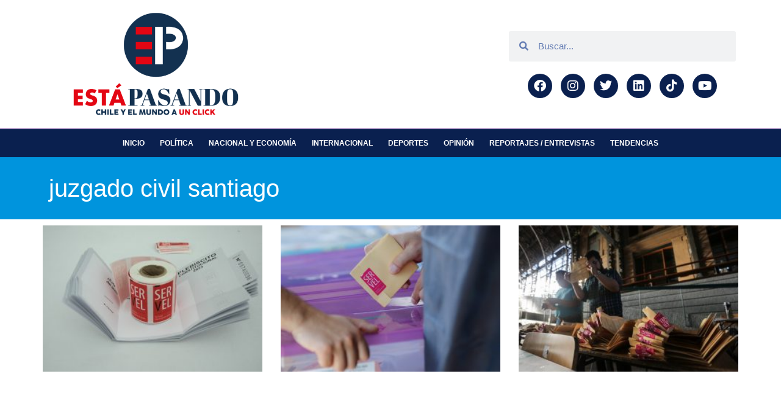

--- FILE ---
content_type: text/html; charset=UTF-8
request_url: https://estapasando.cl/tag/juzgado-civil-santiago/
body_size: 23620
content:
<!doctype html><html lang="es"><head><script data-no-optimize="1">var litespeed_docref=sessionStorage.getItem("litespeed_docref");litespeed_docref&&(Object.defineProperty(document,"referrer",{get:function(){return litespeed_docref}}),sessionStorage.removeItem("litespeed_docref"));</script> <meta charset="UTF-8"><meta name="viewport" content="width=device-width, initial-scale=1"><link rel="profile" href="https://gmpg.org/xfn/11"><meta name='robots' content='index, follow, max-image-preview:large, max-snippet:-1, max-video-preview:-1' /><title>juzgado civil santiago archivos - Está pasando</title><link rel="canonical" href="https://estapasando.cl/tag/juzgado-civil-santiago/" /><meta property="og:locale" content="es_ES" /><meta property="og:type" content="article" /><meta property="og:title" content="juzgado civil santiago archivos - Está pasando" /><meta property="og:url" content="https://estapasando.cl/tag/juzgado-civil-santiago/" /><meta property="og:site_name" content="Está pasando" /><meta name="twitter:card" content="summary_large_image" /> <script type="application/ld+json" class="yoast-schema-graph">{"@context":"https://schema.org","@graph":[{"@type":"CollectionPage","@id":"https://estapasando.cl/tag/juzgado-civil-santiago/","url":"https://estapasando.cl/tag/juzgado-civil-santiago/","name":"juzgado civil santiago archivos - Está pasando","isPartOf":{"@id":"https://estapasando.cl/#website"},"primaryImageOfPage":{"@id":"https://estapasando.cl/tag/juzgado-civil-santiago/#primaryimage"},"image":{"@id":"https://estapasando.cl/tag/juzgado-civil-santiago/#primaryimage"},"thumbnailUrl":"https://estapasando.cl/wp-content/uploads/2023/12/A_UNO_1498296.jpg","breadcrumb":{"@id":"https://estapasando.cl/tag/juzgado-civil-santiago/#breadcrumb"},"inLanguage":"es"},{"@type":"ImageObject","inLanguage":"es","@id":"https://estapasando.cl/tag/juzgado-civil-santiago/#primaryimage","url":"https://estapasando.cl/wp-content/uploads/2023/12/A_UNO_1498296.jpg","contentUrl":"https://estapasando.cl/wp-content/uploads/2023/12/A_UNO_1498296.jpg","width":640,"height":427},{"@type":"BreadcrumbList","@id":"https://estapasando.cl/tag/juzgado-civil-santiago/#breadcrumb","itemListElement":[{"@type":"ListItem","position":1,"name":"Portada","item":"https://estapasando.cl/"},{"@type":"ListItem","position":2,"name":"juzgado civil santiago"}]},{"@type":"WebSite","@id":"https://estapasando.cl/#website","url":"https://estapasando.cl/","name":"Está pasando","description":"Chile y el mundo a un click","potentialAction":[{"@type":"SearchAction","target":{"@type":"EntryPoint","urlTemplate":"https://estapasando.cl/?s={search_term_string}"},"query-input":{"@type":"PropertyValueSpecification","valueRequired":true,"valueName":"search_term_string"}}],"inLanguage":"es"}]}</script> <link rel='dns-prefetch' href='//www.googletagmanager.com' /><link rel="alternate" type="application/rss+xml" title="Está pasando &raquo; Feed" href="https://estapasando.cl/feed/" /><link rel="alternate" type="application/rss+xml" title="Está pasando &raquo; Feed de los comentarios" href="https://estapasando.cl/comments/feed/" /><link rel="alternate" type="application/rss+xml" title="Está pasando &raquo; Etiqueta juzgado civil santiago del feed" href="https://estapasando.cl/tag/juzgado-civil-santiago/feed/" /><style id='wp-img-auto-sizes-contain-inline-css'>img:is([sizes=auto i],[sizes^="auto," i]){contain-intrinsic-size:3000px 1500px}
/*# sourceURL=wp-img-auto-sizes-contain-inline-css */</style><link data-optimized="2" rel="stylesheet" href="https://estapasando.cl/wp-content/litespeed/css/9e04f3defd77e014b744ef81a27644fd.css?ver=295e2" /><style id='global-styles-inline-css'>:root{--wp--preset--aspect-ratio--square: 1;--wp--preset--aspect-ratio--4-3: 4/3;--wp--preset--aspect-ratio--3-4: 3/4;--wp--preset--aspect-ratio--3-2: 3/2;--wp--preset--aspect-ratio--2-3: 2/3;--wp--preset--aspect-ratio--16-9: 16/9;--wp--preset--aspect-ratio--9-16: 9/16;--wp--preset--color--black: #000000;--wp--preset--color--cyan-bluish-gray: #abb8c3;--wp--preset--color--white: #ffffff;--wp--preset--color--pale-pink: #f78da7;--wp--preset--color--vivid-red: #cf2e2e;--wp--preset--color--luminous-vivid-orange: #ff6900;--wp--preset--color--luminous-vivid-amber: #fcb900;--wp--preset--color--light-green-cyan: #7bdcb5;--wp--preset--color--vivid-green-cyan: #00d084;--wp--preset--color--pale-cyan-blue: #8ed1fc;--wp--preset--color--vivid-cyan-blue: #0693e3;--wp--preset--color--vivid-purple: #9b51e0;--wp--preset--gradient--vivid-cyan-blue-to-vivid-purple: linear-gradient(135deg,rgb(6,147,227) 0%,rgb(155,81,224) 100%);--wp--preset--gradient--light-green-cyan-to-vivid-green-cyan: linear-gradient(135deg,rgb(122,220,180) 0%,rgb(0,208,130) 100%);--wp--preset--gradient--luminous-vivid-amber-to-luminous-vivid-orange: linear-gradient(135deg,rgb(252,185,0) 0%,rgb(255,105,0) 100%);--wp--preset--gradient--luminous-vivid-orange-to-vivid-red: linear-gradient(135deg,rgb(255,105,0) 0%,rgb(207,46,46) 100%);--wp--preset--gradient--very-light-gray-to-cyan-bluish-gray: linear-gradient(135deg,rgb(238,238,238) 0%,rgb(169,184,195) 100%);--wp--preset--gradient--cool-to-warm-spectrum: linear-gradient(135deg,rgb(74,234,220) 0%,rgb(151,120,209) 20%,rgb(207,42,186) 40%,rgb(238,44,130) 60%,rgb(251,105,98) 80%,rgb(254,248,76) 100%);--wp--preset--gradient--blush-light-purple: linear-gradient(135deg,rgb(255,206,236) 0%,rgb(152,150,240) 100%);--wp--preset--gradient--blush-bordeaux: linear-gradient(135deg,rgb(254,205,165) 0%,rgb(254,45,45) 50%,rgb(107,0,62) 100%);--wp--preset--gradient--luminous-dusk: linear-gradient(135deg,rgb(255,203,112) 0%,rgb(199,81,192) 50%,rgb(65,88,208) 100%);--wp--preset--gradient--pale-ocean: linear-gradient(135deg,rgb(255,245,203) 0%,rgb(182,227,212) 50%,rgb(51,167,181) 100%);--wp--preset--gradient--electric-grass: linear-gradient(135deg,rgb(202,248,128) 0%,rgb(113,206,126) 100%);--wp--preset--gradient--midnight: linear-gradient(135deg,rgb(2,3,129) 0%,rgb(40,116,252) 100%);--wp--preset--font-size--small: 13px;--wp--preset--font-size--medium: 20px;--wp--preset--font-size--large: 36px;--wp--preset--font-size--x-large: 42px;--wp--preset--spacing--20: 0.44rem;--wp--preset--spacing--30: 0.67rem;--wp--preset--spacing--40: 1rem;--wp--preset--spacing--50: 1.5rem;--wp--preset--spacing--60: 2.25rem;--wp--preset--spacing--70: 3.38rem;--wp--preset--spacing--80: 5.06rem;--wp--preset--shadow--natural: 6px 6px 9px rgba(0, 0, 0, 0.2);--wp--preset--shadow--deep: 12px 12px 50px rgba(0, 0, 0, 0.4);--wp--preset--shadow--sharp: 6px 6px 0px rgba(0, 0, 0, 0.2);--wp--preset--shadow--outlined: 6px 6px 0px -3px rgb(255, 255, 255), 6px 6px rgb(0, 0, 0);--wp--preset--shadow--crisp: 6px 6px 0px rgb(0, 0, 0);}:where(.is-layout-flex){gap: 0.5em;}:where(.is-layout-grid){gap: 0.5em;}body .is-layout-flex{display: flex;}.is-layout-flex{flex-wrap: wrap;align-items: center;}.is-layout-flex > :is(*, div){margin: 0;}body .is-layout-grid{display: grid;}.is-layout-grid > :is(*, div){margin: 0;}:where(.wp-block-columns.is-layout-flex){gap: 2em;}:where(.wp-block-columns.is-layout-grid){gap: 2em;}:where(.wp-block-post-template.is-layout-flex){gap: 1.25em;}:where(.wp-block-post-template.is-layout-grid){gap: 1.25em;}.has-black-color{color: var(--wp--preset--color--black) !important;}.has-cyan-bluish-gray-color{color: var(--wp--preset--color--cyan-bluish-gray) !important;}.has-white-color{color: var(--wp--preset--color--white) !important;}.has-pale-pink-color{color: var(--wp--preset--color--pale-pink) !important;}.has-vivid-red-color{color: var(--wp--preset--color--vivid-red) !important;}.has-luminous-vivid-orange-color{color: var(--wp--preset--color--luminous-vivid-orange) !important;}.has-luminous-vivid-amber-color{color: var(--wp--preset--color--luminous-vivid-amber) !important;}.has-light-green-cyan-color{color: var(--wp--preset--color--light-green-cyan) !important;}.has-vivid-green-cyan-color{color: var(--wp--preset--color--vivid-green-cyan) !important;}.has-pale-cyan-blue-color{color: var(--wp--preset--color--pale-cyan-blue) !important;}.has-vivid-cyan-blue-color{color: var(--wp--preset--color--vivid-cyan-blue) !important;}.has-vivid-purple-color{color: var(--wp--preset--color--vivid-purple) !important;}.has-black-background-color{background-color: var(--wp--preset--color--black) !important;}.has-cyan-bluish-gray-background-color{background-color: var(--wp--preset--color--cyan-bluish-gray) !important;}.has-white-background-color{background-color: var(--wp--preset--color--white) !important;}.has-pale-pink-background-color{background-color: var(--wp--preset--color--pale-pink) !important;}.has-vivid-red-background-color{background-color: var(--wp--preset--color--vivid-red) !important;}.has-luminous-vivid-orange-background-color{background-color: var(--wp--preset--color--luminous-vivid-orange) !important;}.has-luminous-vivid-amber-background-color{background-color: var(--wp--preset--color--luminous-vivid-amber) !important;}.has-light-green-cyan-background-color{background-color: var(--wp--preset--color--light-green-cyan) !important;}.has-vivid-green-cyan-background-color{background-color: var(--wp--preset--color--vivid-green-cyan) !important;}.has-pale-cyan-blue-background-color{background-color: var(--wp--preset--color--pale-cyan-blue) !important;}.has-vivid-cyan-blue-background-color{background-color: var(--wp--preset--color--vivid-cyan-blue) !important;}.has-vivid-purple-background-color{background-color: var(--wp--preset--color--vivid-purple) !important;}.has-black-border-color{border-color: var(--wp--preset--color--black) !important;}.has-cyan-bluish-gray-border-color{border-color: var(--wp--preset--color--cyan-bluish-gray) !important;}.has-white-border-color{border-color: var(--wp--preset--color--white) !important;}.has-pale-pink-border-color{border-color: var(--wp--preset--color--pale-pink) !important;}.has-vivid-red-border-color{border-color: var(--wp--preset--color--vivid-red) !important;}.has-luminous-vivid-orange-border-color{border-color: var(--wp--preset--color--luminous-vivid-orange) !important;}.has-luminous-vivid-amber-border-color{border-color: var(--wp--preset--color--luminous-vivid-amber) !important;}.has-light-green-cyan-border-color{border-color: var(--wp--preset--color--light-green-cyan) !important;}.has-vivid-green-cyan-border-color{border-color: var(--wp--preset--color--vivid-green-cyan) !important;}.has-pale-cyan-blue-border-color{border-color: var(--wp--preset--color--pale-cyan-blue) !important;}.has-vivid-cyan-blue-border-color{border-color: var(--wp--preset--color--vivid-cyan-blue) !important;}.has-vivid-purple-border-color{border-color: var(--wp--preset--color--vivid-purple) !important;}.has-vivid-cyan-blue-to-vivid-purple-gradient-background{background: var(--wp--preset--gradient--vivid-cyan-blue-to-vivid-purple) !important;}.has-light-green-cyan-to-vivid-green-cyan-gradient-background{background: var(--wp--preset--gradient--light-green-cyan-to-vivid-green-cyan) !important;}.has-luminous-vivid-amber-to-luminous-vivid-orange-gradient-background{background: var(--wp--preset--gradient--luminous-vivid-amber-to-luminous-vivid-orange) !important;}.has-luminous-vivid-orange-to-vivid-red-gradient-background{background: var(--wp--preset--gradient--luminous-vivid-orange-to-vivid-red) !important;}.has-very-light-gray-to-cyan-bluish-gray-gradient-background{background: var(--wp--preset--gradient--very-light-gray-to-cyan-bluish-gray) !important;}.has-cool-to-warm-spectrum-gradient-background{background: var(--wp--preset--gradient--cool-to-warm-spectrum) !important;}.has-blush-light-purple-gradient-background{background: var(--wp--preset--gradient--blush-light-purple) !important;}.has-blush-bordeaux-gradient-background{background: var(--wp--preset--gradient--blush-bordeaux) !important;}.has-luminous-dusk-gradient-background{background: var(--wp--preset--gradient--luminous-dusk) !important;}.has-pale-ocean-gradient-background{background: var(--wp--preset--gradient--pale-ocean) !important;}.has-electric-grass-gradient-background{background: var(--wp--preset--gradient--electric-grass) !important;}.has-midnight-gradient-background{background: var(--wp--preset--gradient--midnight) !important;}.has-small-font-size{font-size: var(--wp--preset--font-size--small) !important;}.has-medium-font-size{font-size: var(--wp--preset--font-size--medium) !important;}.has-large-font-size{font-size: var(--wp--preset--font-size--large) !important;}.has-x-large-font-size{font-size: var(--wp--preset--font-size--x-large) !important;}
/*# sourceURL=global-styles-inline-css */</style><style id='classic-theme-styles-inline-css'>/*! This file is auto-generated */
.wp-block-button__link{color:#fff;background-color:#32373c;border-radius:9999px;box-shadow:none;text-decoration:none;padding:calc(.667em + 2px) calc(1.333em + 2px);font-size:1.125em}.wp-block-file__button{background:#32373c;color:#fff;text-decoration:none}
/*# sourceURL=/wp-includes/css/classic-themes.min.css */</style><style id='elementor-frontend-inline-css'>.elementor-kit-7{--e-global-color-primary:#6EC1E4;--e-global-color-secondary:#54595F;--e-global-color-text:#7A7A7A;--e-global-color-accent:#61CE70;--e-global-color-836e695:#002A87;--e-global-color-3bf2142:#0094DD;--e-global-color-66fa608:#D10F0F;--e-global-color-d2d7b57:#B4B4B4;--e-global-color-b26a4b8:#3F3F3F;--e-global-color-6ab7ac1:#89D5C1;--e-global-color-1e2baf8:#FFFFFF;--e-global-color-99e0256:#E6EAEE;--e-global-color-c9d8a13:#E30813;--e-global-color-6f86a59:#133150;--e-global-color-6e35053:#F8F8F8;--e-global-typography-primary-font-family:"Roboto";--e-global-typography-primary-font-weight:600;--e-global-typography-secondary-font-family:"Roboto Slab";--e-global-typography-secondary-font-weight:400;--e-global-typography-text-font-family:"Roboto";--e-global-typography-text-font-weight:400;--e-global-typography-accent-font-family:"Roboto";--e-global-typography-accent-font-weight:500;}.elementor-kit-7 e-page-transition{background-color:#FFBC7D;}.elementor-section.elementor-section-boxed > .elementor-container{max-width:1140px;}.e-con{--container-max-width:1140px;}.elementor-widget:not(:last-child){margin-block-end:20px;}.elementor-element{--widgets-spacing:20px 20px;}{}h1.entry-title{display:var(--page-title-display);}@media(max-width:1024px){.elementor-section.elementor-section-boxed > .elementor-container{max-width:1024px;}.e-con{--container-max-width:1024px;}}@media(max-width:767px){.elementor-section.elementor-section-boxed > .elementor-container{max-width:767px;}.e-con{--container-max-width:767px;}}
.elementor-11 .elementor-element.elementor-element-5b38fd1 .elementor-repeater-item-9a9d3fe.jet-parallax-section__layout .jet-parallax-section__image{background-size:auto;}.elementor-bc-flex-widget .elementor-11 .elementor-element.elementor-element-6b6809b.elementor-column .elementor-widget-wrap{align-items:center;}.elementor-11 .elementor-element.elementor-element-6b6809b.elementor-column.elementor-element[data-element_type="column"] > .elementor-widget-wrap.elementor-element-populated{align-content:center;align-items:center;}.elementor-11 .elementor-element.elementor-element-c86ac84{width:var( --container-widget-width, 113.442% );max-width:113.442%;--container-widget-width:113.442%;--container-widget-flex-grow:0;}.elementor-11 .elementor-element.elementor-element-c86ac84.elementor-element{--flex-grow:0;--flex-shrink:0;}.elementor-11 .elementor-element.elementor-element-c86ac84 img{width:83%;}.elementor-bc-flex-widget .elementor-11 .elementor-element.elementor-element-73c2412.elementor-column .elementor-widget-wrap{align-items:center;}.elementor-11 .elementor-element.elementor-element-73c2412.elementor-column.elementor-element[data-element_type="column"] > .elementor-widget-wrap.elementor-element-populated{align-content:center;align-items:center;}.elementor-11 .elementor-element.elementor-element-73c2412 > .elementor-widget-wrap > .elementor-widget:not(.elementor-widget__width-auto):not(.elementor-widget__width-initial):not(:last-child):not(.elementor-absolute){margin-bottom:10px;}.elementor-11 .elementor-element.elementor-element-73c2412 > .elementor-element-populated{padding:1em 1em 1em 1em;}.elementor-bc-flex-widget .elementor-11 .elementor-element.elementor-element-3c68d86.elementor-column .elementor-widget-wrap{align-items:center;}.elementor-11 .elementor-element.elementor-element-3c68d86.elementor-column.elementor-element[data-element_type="column"] > .elementor-widget-wrap.elementor-element-populated{align-content:center;align-items:center;}.elementor-11 .elementor-element.elementor-element-3c68d86.elementor-column > .elementor-widget-wrap{justify-content:center;}.elementor-11 .elementor-element.elementor-element-46e90e5 .elementor-search-form__container{min-height:50px;}.elementor-11 .elementor-element.elementor-element-46e90e5 .elementor-search-form__submit{min-width:50px;}body:not(.rtl) .elementor-11 .elementor-element.elementor-element-46e90e5 .elementor-search-form__icon{padding-left:calc(50px / 3);}body.rtl .elementor-11 .elementor-element.elementor-element-46e90e5 .elementor-search-form__icon{padding-right:calc(50px / 3);}.elementor-11 .elementor-element.elementor-element-46e90e5 .elementor-search-form__input, .elementor-11 .elementor-element.elementor-element-46e90e5.elementor-search-form--button-type-text .elementor-search-form__submit{padding-left:calc(50px / 3);padding-right:calc(50px / 3);}.elementor-11 .elementor-element.elementor-element-46e90e5 .elementor-search-form__input,
					.elementor-11 .elementor-element.elementor-element-46e90e5 .elementor-search-form__icon,
					.elementor-11 .elementor-element.elementor-element-46e90e5 .elementor-lightbox .dialog-lightbox-close-button,
					.elementor-11 .elementor-element.elementor-element-46e90e5 .elementor-lightbox .dialog-lightbox-close-button:hover,
					.elementor-11 .elementor-element.elementor-element-46e90e5.elementor-search-form--skin-full_screen input[type="search"].elementor-search-form__input{color:var( --e-global-color-836e695 );fill:var( --e-global-color-836e695 );}.elementor-11 .elementor-element.elementor-element-46e90e5:not(.elementor-search-form--skin-full_screen) .elementor-search-form__container{border-radius:3px;}.elementor-11 .elementor-element.elementor-element-46e90e5.elementor-search-form--skin-full_screen input[type="search"].elementor-search-form__input{border-radius:3px;}.elementor-11 .elementor-element.elementor-element-43fba3a{--grid-template-columns:repeat(0, auto);width:var( --container-widget-width, 109.756% );max-width:109.756%;--container-widget-width:109.756%;--container-widget-flex-grow:0;--icon-size:20px;--grid-column-gap:14px;--grid-row-gap:0px;}.elementor-11 .elementor-element.elementor-element-43fba3a .elementor-widget-container{text-align:center;}.elementor-11 .elementor-element.elementor-element-43fba3a.elementor-element{--flex-grow:0;--flex-shrink:0;}.elementor-11 .elementor-element.elementor-element-43fba3a .elementor-social-icon{background-color:#0A204F;--icon-padding:0.5em;}.elementor-11 .elementor-element.elementor-element-5b38fd1{border-style:solid;border-width:0px 0px 1px 0px;border-color:#46137c;transition:background 0.3s, border 0.3s, border-radius 0.3s, box-shadow 0.3s;margin-top:0px;margin-bottom:0px;padding:1em 0em 1em 0em;}.elementor-11 .elementor-element.elementor-element-5b38fd1, .elementor-11 .elementor-element.elementor-element-5b38fd1 > .elementor-background-overlay{border-radius:0px 0px 0px 0px;}.elementor-11 .elementor-element.elementor-element-5b38fd1 > .elementor-background-overlay{transition:background 0.3s, border-radius 0.3s, opacity 0.3s;}.elementor-11 .elementor-element.elementor-element-5fef837c .elementor-repeater-item-9a9d3fe.jet-parallax-section__layout .jet-parallax-section__image{background-size:auto;}.elementor-bc-flex-widget .elementor-11 .elementor-element.elementor-element-39017d2.elementor-column .elementor-widget-wrap{align-items:center;}.elementor-11 .elementor-element.elementor-element-39017d2.elementor-column.elementor-element[data-element_type="column"] > .elementor-widget-wrap.elementor-element-populated{align-content:center;align-items:center;}.elementor-11 .elementor-element.elementor-element-39017d2 > .elementor-element-populated{padding:0px 0px 0px 0px;}.elementor-11 .elementor-element.elementor-element-263176cc .elementor-menu-toggle{margin:0 auto;}.elementor-11 .elementor-element.elementor-element-263176cc .elementor-nav-menu .elementor-item{font-family:"Roboto", Sans-serif;font-size:12px;font-weight:800;text-transform:uppercase;}.elementor-11 .elementor-element.elementor-element-263176cc .elementor-nav-menu--main .elementor-item{color:#ffffff;fill:#ffffff;padding-left:0px;padding-right:0px;}.elementor-11 .elementor-element.elementor-element-263176cc .elementor-nav-menu--main .elementor-item:hover,
					.elementor-11 .elementor-element.elementor-element-263176cc .elementor-nav-menu--main .elementor-item.elementor-item-active,
					.elementor-11 .elementor-element.elementor-element-263176cc .elementor-nav-menu--main .elementor-item.highlighted,
					.elementor-11 .elementor-element.elementor-element-263176cc .elementor-nav-menu--main .elementor-item:focus{color:var( --e-global-color-3bf2142 );fill:var( --e-global-color-3bf2142 );}.elementor-11 .elementor-element.elementor-element-263176cc .elementor-nav-menu--main .elementor-item.elementor-item-active{color:var( --e-global-color-3bf2142 );}.elementor-11 .elementor-element.elementor-element-263176cc{--e-nav-menu-horizontal-menu-item-margin:calc( 25px / 2 );}.elementor-11 .elementor-element.elementor-element-263176cc .elementor-nav-menu--main:not(.elementor-nav-menu--layout-horizontal) .elementor-nav-menu > li:not(:last-child){margin-bottom:25px;}.elementor-11 .elementor-element.elementor-element-263176cc .elementor-nav-menu--dropdown a, .elementor-11 .elementor-element.elementor-element-263176cc .elementor-menu-toggle{color:#ffffff;}.elementor-11 .elementor-element.elementor-element-263176cc .elementor-nav-menu--dropdown{background-color:var( --e-global-color-836e695 );}.elementor-11 .elementor-element.elementor-element-263176cc .elementor-nav-menu--dropdown a:hover,
					.elementor-11 .elementor-element.elementor-element-263176cc .elementor-nav-menu--dropdown a.elementor-item-active,
					.elementor-11 .elementor-element.elementor-element-263176cc .elementor-nav-menu--dropdown a.highlighted,
					.elementor-11 .elementor-element.elementor-element-263176cc .elementor-menu-toggle:hover{color:#ffffff;}.elementor-11 .elementor-element.elementor-element-263176cc .elementor-nav-menu--dropdown a:hover,
					.elementor-11 .elementor-element.elementor-element-263176cc .elementor-nav-menu--dropdown a.elementor-item-active,
					.elementor-11 .elementor-element.elementor-element-263176cc .elementor-nav-menu--dropdown a.highlighted{background-color:#041E55;}.elementor-11 .elementor-element.elementor-element-263176cc .elementor-nav-menu--dropdown a.elementor-item-active{color:#FFFFFF;background-color:#041E55;}.elementor-11 .elementor-element.elementor-element-263176cc .elementor-nav-menu--dropdown .elementor-item, .elementor-11 .elementor-element.elementor-element-263176cc .elementor-nav-menu--dropdown  .elementor-sub-item{font-family:"Roboto", Sans-serif;}.elementor-11 .elementor-element.elementor-element-263176cc div.elementor-menu-toggle{color:#ffffff;}.elementor-11 .elementor-element.elementor-element-263176cc div.elementor-menu-toggle svg{fill:#ffffff;}.elementor-11 .elementor-element.elementor-element-263176cc div.elementor-menu-toggle:hover{color:#d12b2b;}.elementor-11 .elementor-element.elementor-element-263176cc div.elementor-menu-toggle:hover svg{fill:#d12b2b;}.elementor-11 .elementor-element.elementor-element-5fef837c:not(.elementor-motion-effects-element-type-background), .elementor-11 .elementor-element.elementor-element-5fef837c > .elementor-motion-effects-container > .elementor-motion-effects-layer{background-color:#0A204F;}.elementor-11 .elementor-element.elementor-element-5fef837c{transition:background 0.3s, border 0.3s, border-radius 0.3s, box-shadow 0.3s;margin-top:0px;margin-bottom:0px;padding:0px 0px 0px 0px;}.elementor-11 .elementor-element.elementor-element-5fef837c > .elementor-background-overlay{transition:background 0.3s, border-radius 0.3s, opacity 0.3s;}.elementor-theme-builder-content-area{height:400px;}.elementor-location-header:before, .elementor-location-footer:before{content:"";display:table;clear:both;}@media(min-width:768px){.elementor-11 .elementor-element.elementor-element-6b6809b{width:28.684%;}.elementor-11 .elementor-element.elementor-element-73c2412{width:38.347%;}.elementor-11 .elementor-element.elementor-element-3c68d86{width:32.635%;}}@media(max-width:1024px) and (min-width:768px){.elementor-11 .elementor-element.elementor-element-6b6809b{width:50%;}.elementor-11 .elementor-element.elementor-element-73c2412{width:50%;}}@media(max-width:1024px){.elementor-11 .elementor-element.elementor-element-6b6809b > .elementor-element-populated{padding:20px 20px 20px 20px;}.elementor-11 .elementor-element.elementor-element-73c2412 > .elementor-element-populated{padding:20px 20px 20px 20px;}}@media(max-width:767px){.elementor-11 .elementor-element.elementor-element-5b38fd1 > .elementor-container{min-height:70px;}}
.elementor-5355 .elementor-element.elementor-element-52641aa3:not(.elementor-motion-effects-element-type-background), .elementor-5355 .elementor-element.elementor-element-52641aa3 > .elementor-motion-effects-container > .elementor-motion-effects-layer{background-color:#091839;}.elementor-5355 .elementor-element.elementor-element-52641aa3{transition:background 0.3s, border 0.3s, border-radius 0.3s, box-shadow 0.3s;margin-top:0px;margin-bottom:0px;padding:15px 0px 70px 0px;}.elementor-5355 .elementor-element.elementor-element-52641aa3 > .elementor-background-overlay{transition:background 0.3s, border-radius 0.3s, opacity 0.3s;}.elementor-5355 .elementor-element.elementor-element-57177239 > .elementor-container > .elementor-column > .elementor-widget-wrap{align-content:space-between;align-items:space-between;}.elementor-5355 .elementor-element.elementor-element-57177239{transition:background 0.3s, border 0.3s, border-radius 0.3s, box-shadow 0.3s;margin-top:0px;margin-bottom:0px;padding:66px 0px 0px 0px;}.elementor-5355 .elementor-element.elementor-element-57177239 > .elementor-background-overlay{transition:background 0.3s, border-radius 0.3s, opacity 0.3s;}.elementor-bc-flex-widget .elementor-5355 .elementor-element.elementor-element-6d6b1054.elementor-column .elementor-widget-wrap{align-items:center;}.elementor-5355 .elementor-element.elementor-element-6d6b1054.elementor-column.elementor-element[data-element_type="column"] > .elementor-widget-wrap.elementor-element-populated{align-content:center;align-items:center;}.elementor-5355 .elementor-element.elementor-element-6d6b1054 > .elementor-widget-wrap > .elementor-widget:not(.elementor-widget__width-auto):not(.elementor-widget__width-initial):not(:last-child):not(.elementor-absolute){margin-bottom:0px;}.elementor-5355 .elementor-element.elementor-element-6d6b1054 > .elementor-element-populated{margin:0px 80px 0px 0px;--e-column-margin-right:80px;--e-column-margin-left:0px;}.elementor-5355 .elementor-element.elementor-element-57c578c{text-align:left;}.elementor-5355 .elementor-element.elementor-element-57c578c img{width:42%;}.elementor-5355 .elementor-element.elementor-element-041b2f7 .elementor-heading-title{color:#FFFFFF;font-family:"Roboto", Sans-serif;font-size:16px;font-weight:500;text-transform:uppercase;}.elementor-5355 .elementor-element.elementor-element-b65900d{color:#E0E0E0;font-family:"Roboto", Sans-serif;font-size:13px;font-weight:400;}.elementor-5355 .elementor-element.elementor-element-b264913{color:#E0E0E0;font-family:"Roboto", Sans-serif;font-size:13px;font-weight:400;}.elementor-bc-flex-widget .elementor-5355 .elementor-element.elementor-element-6f03367e.elementor-column .elementor-widget-wrap{align-items:flex-start;}.elementor-5355 .elementor-element.elementor-element-6f03367e.elementor-column.elementor-element[data-element_type="column"] > .elementor-widget-wrap.elementor-element-populated{align-content:flex-start;align-items:flex-start;}.elementor-5355 .elementor-element.elementor-element-6f03367e > .elementor-widget-wrap > .elementor-widget:not(.elementor-widget__width-auto):not(.elementor-widget__width-initial):not(:last-child):not(.elementor-absolute){margin-bottom:20px;}.elementor-5355 .elementor-element.elementor-element-2033693 .elementor-heading-title{color:#FFFFFF;}.elementor-5355 .elementor-element.elementor-element-6b8f4ec .elementor-nav-menu .elementor-item{font-family:"Roboto", Sans-serif;font-weight:400;text-transform:uppercase;}.elementor-5355 .elementor-element.elementor-element-6b8f4ec .elementor-nav-menu--main .elementor-item{color:#FFFFFF;fill:#FFFFFF;padding-left:0px;padding-right:0px;padding-top:1px;padding-bottom:1px;}.elementor-5355 .elementor-element.elementor-element-6b8f4ec .elementor-nav-menu--main .elementor-item:hover,
					.elementor-5355 .elementor-element.elementor-element-6b8f4ec .elementor-nav-menu--main .elementor-item.elementor-item-active,
					.elementor-5355 .elementor-element.elementor-element-6b8f4ec .elementor-nav-menu--main .elementor-item.highlighted,
					.elementor-5355 .elementor-element.elementor-element-6b8f4ec .elementor-nav-menu--main .elementor-item:focus{color:var( --e-global-color-3bf2142 );fill:var( --e-global-color-3bf2142 );}.elementor-5355 .elementor-element.elementor-element-6b8f4ec .elementor-nav-menu--main .elementor-item.elementor-item-active{color:var( --e-global-color-3bf2142 );}.elementor-5355 .elementor-element.elementor-element-6b8f4ec{--e-nav-menu-horizontal-menu-item-margin:calc( 0px / 2 );}.elementor-5355 .elementor-element.elementor-element-6b8f4ec .elementor-nav-menu--main:not(.elementor-nav-menu--layout-horizontal) .elementor-nav-menu > li:not(:last-child){margin-bottom:0px;}.elementor-5355 .elementor-element.elementor-element-6b8f4ec .elementor-nav-menu--dropdown a:hover,
					.elementor-5355 .elementor-element.elementor-element-6b8f4ec .elementor-nav-menu--dropdown a.elementor-item-active,
					.elementor-5355 .elementor-element.elementor-element-6b8f4ec .elementor-nav-menu--dropdown a.highlighted,
					.elementor-5355 .elementor-element.elementor-element-6b8f4ec .elementor-menu-toggle:hover{color:var( --e-global-color-3bf2142 );}.elementor-5355 .elementor-element.elementor-element-e2e5ea2{--spacer-size:50px;}.elementor-bc-flex-widget .elementor-5355 .elementor-element.elementor-element-20cc109.elementor-column .elementor-widget-wrap{align-items:flex-start;}.elementor-5355 .elementor-element.elementor-element-20cc109.elementor-column.elementor-element[data-element_type="column"] > .elementor-widget-wrap.elementor-element-populated{align-content:flex-start;align-items:flex-start;}.elementor-5355 .elementor-element.elementor-element-5ed3a78 .elementor-heading-title{color:#FFFFFF;}.elementor-5355 .elementor-element.elementor-element-9ee4587 .elementor-nav-menu .elementor-item{font-family:"Roboto", Sans-serif;font-weight:400;text-transform:uppercase;}.elementor-5355 .elementor-element.elementor-element-9ee4587 .elementor-nav-menu--main .elementor-item{color:#FFFFFF;fill:#FFFFFF;padding-left:0px;padding-right:0px;padding-top:1px;padding-bottom:1px;}.elementor-5355 .elementor-element.elementor-element-9ee4587 .elementor-nav-menu--main .elementor-item:hover,
					.elementor-5355 .elementor-element.elementor-element-9ee4587 .elementor-nav-menu--main .elementor-item.elementor-item-active,
					.elementor-5355 .elementor-element.elementor-element-9ee4587 .elementor-nav-menu--main .elementor-item.highlighted,
					.elementor-5355 .elementor-element.elementor-element-9ee4587 .elementor-nav-menu--main .elementor-item:focus{color:var( --e-global-color-3bf2142 );fill:var( --e-global-color-3bf2142 );}.elementor-5355 .elementor-element.elementor-element-9ee4587 .elementor-nav-menu--main .elementor-item.elementor-item-active{color:var( --e-global-color-3bf2142 );}.elementor-5355 .elementor-element.elementor-element-9ee4587{--e-nav-menu-horizontal-menu-item-margin:calc( 0px / 2 );}.elementor-5355 .elementor-element.elementor-element-9ee4587 .elementor-nav-menu--main:not(.elementor-nav-menu--layout-horizontal) .elementor-nav-menu > li:not(:last-child){margin-bottom:0px;}.elementor-5355 .elementor-element.elementor-element-9ee4587 .elementor-nav-menu--dropdown a:hover,
					.elementor-5355 .elementor-element.elementor-element-9ee4587 .elementor-nav-menu--dropdown a.elementor-item-active,
					.elementor-5355 .elementor-element.elementor-element-9ee4587 .elementor-nav-menu--dropdown a.highlighted,
					.elementor-5355 .elementor-element.elementor-element-9ee4587 .elementor-menu-toggle:hover{color:var( --e-global-color-3bf2142 );}.elementor-5355 .elementor-element.elementor-element-61d5d795:not(.elementor-motion-effects-element-type-background), .elementor-5355 .elementor-element.elementor-element-61d5d795 > .elementor-motion-effects-container > .elementor-motion-effects-layer{background-color:#091839;}.elementor-5355 .elementor-element.elementor-element-61d5d795{transition:background 0.3s, border 0.3s, border-radius 0.3s, box-shadow 0.3s;padding:0px 0px 0px 0px;}.elementor-5355 .elementor-element.elementor-element-61d5d795 > .elementor-background-overlay{transition:background 0.3s, border-radius 0.3s, opacity 0.3s;}.elementor-bc-flex-widget .elementor-5355 .elementor-element.elementor-element-46badc67.elementor-column .elementor-widget-wrap{align-items:center;}.elementor-5355 .elementor-element.elementor-element-46badc67.elementor-column.elementor-element[data-element_type="column"] > .elementor-widget-wrap.elementor-element-populated{align-content:center;align-items:center;}.elementor-5355 .elementor-element.elementor-element-31b3dcc7 .elementor-heading-title{color:#FFFFFFC4;font-size:14px;font-weight:300;}.elementor-5355 .elementor-element.elementor-element-ac47180{--grid-template-columns:repeat(0, auto);--icon-size:20px;--grid-column-gap:14px;--grid-row-gap:0px;}.elementor-5355 .elementor-element.elementor-element-ac47180 .elementor-widget-container{text-align:right;}.elementor-5355 .elementor-element.elementor-element-ac47180 .elementor-social-icon{background-color:#0A204F;--icon-padding:0.5em;}.elementor-theme-builder-content-area{height:400px;}.elementor-location-header:before, .elementor-location-footer:before{content:"";display:table;clear:both;}@media(max-width:1024px) and (min-width:768px){.elementor-5355 .elementor-element.elementor-element-6d6b1054{width:100%;}.elementor-5355 .elementor-element.elementor-element-6f03367e{width:33%;}.elementor-5355 .elementor-element.elementor-element-20cc109{width:33%;}}@media(max-width:1024px){.elementor-5355 .elementor-element.elementor-element-57177239{padding:25px 20px 0px 20px;}.elementor-5355 .elementor-element.elementor-element-6d6b1054 > .elementor-element-populated{margin:30px 0px 30px 0px;--e-column-margin-right:0px;--e-column-margin-left:0px;}.elementor-5355 .elementor-element.elementor-element-61d5d795{padding:30px 20px 0px 20px;}.elementor-5355 .elementor-element.elementor-element-31b3dcc7 .elementor-heading-title{font-size:12px;}}@media(max-width:767px){.elementor-5355 .elementor-element.elementor-element-57177239{padding:25px 25px 0px 25px;}.elementor-5355 .elementor-element.elementor-element-6d6b1054 > .elementor-element-populated{margin:0px 0px 30px 0px;--e-column-margin-right:0px;--e-column-margin-left:0px;padding:0px 0px 0px 0px;}.elementor-5355 .elementor-element.elementor-element-6f03367e{width:100%;}.elementor-5355 .elementor-element.elementor-element-20cc109{width:100%;}.elementor-5355 .elementor-element.elementor-element-20cc109 > .elementor-element-populated{margin:30px 0px 0px 0px;--e-column-margin-right:0px;--e-column-margin-left:0px;}.elementor-5355 .elementor-element.elementor-element-61d5d795{padding:0px 20px 0px 20px;}.elementor-5355 .elementor-element.elementor-element-46badc67 > .elementor-element-populated{padding:25px 0px 0px 0px;}.elementor-5355 .elementor-element.elementor-element-31b3dcc7{text-align:center;}}
.elementor-122249 .elementor-element.elementor-element-2308e749:not(.elementor-motion-effects-element-type-background), .elementor-122249 .elementor-element.elementor-element-2308e749 > .elementor-motion-effects-container > .elementor-motion-effects-layer{background-color:var( --e-global-color-3bf2142 );}.elementor-122249 .elementor-element.elementor-element-2308e749 > .elementor-container{min-height:102px;}.elementor-122249 .elementor-element.elementor-element-2308e749{transition:background 0.3s, border 0.3s, border-radius 0.3s, box-shadow 0.3s;}.elementor-122249 .elementor-element.elementor-element-2308e749 > .elementor-background-overlay{transition:background 0.3s, border-radius 0.3s, opacity 0.3s;}.elementor-122249 .elementor-element.elementor-element-f86b00 > .elementor-widget-wrap > .elementor-widget:not(.elementor-widget__width-auto):not(.elementor-widget__width-initial):not(:last-child):not(.elementor-absolute){margin-bottom:0px;}.elementor-122249 .elementor-element.elementor-element-6e80c58f .elementor-heading-title{color:#FFFFFF;}.elementor-122249 .elementor-element.elementor-element-0385ae3{--display:flex;--flex-direction:column;--container-widget-width:100%;--container-widget-height:initial;--container-widget-flex-grow:0;--container-widget-align-self:initial;--flex-wrap-mobile:wrap;--background-transition:0.3s;}.elementor-122249 .elementor-element.elementor-element-5b2f816{--item-display:flex;--read-more-alignment:1;--grid-row-gap:35px;--grid-column-gap:30px;}.elementor-122249 .elementor-element.elementor-element-5b2f816 .elementor-posts-container .elementor-post__thumbnail{padding-bottom:calc( 0.57 * 100% );}.elementor-122249 .elementor-element.elementor-element-5b2f816:after{content:"0.57";}.elementor-122249 .elementor-element.elementor-element-5b2f816 .elementor-post__thumbnail__link{width:100%;}.elementor-122249 .elementor-element.elementor-element-5b2f816 .elementor-post__meta-data span + span:before{content:"///";}.elementor-122249 .elementor-element.elementor-element-5b2f816.elementor-posts--thumbnail-left .elementor-post__thumbnail__link{margin-right:20px;}.elementor-122249 .elementor-element.elementor-element-5b2f816.elementor-posts--thumbnail-right .elementor-post__thumbnail__link{margin-left:20px;}.elementor-122249 .elementor-element.elementor-element-5b2f816.elementor-posts--thumbnail-top .elementor-post__thumbnail__link{margin-bottom:20px;}.elementor-122249 .elementor-element.elementor-element-5b2f816 .elementor-post__title, .elementor-122249 .elementor-element.elementor-element-5b2f816 .elementor-post__title a{color:var( --e-global-color-836e695 );font-family:var( --e-global-typography-primary-font-family ), Sans-serif;font-weight:var( --e-global-typography-primary-font-weight );}.elementor-122249 .elementor-element.elementor-element-5b2f816 .elementor-post__title{margin-bottom:11px;}.elementor-122249 .elementor-element.elementor-element-5b2f816 .elementor-post__read-more{color:var( --e-global-color-66fa608 );}.elementor-122249 .elementor-element.elementor-element-39b839cb > .elementor-container > .elementor-column > .elementor-widget-wrap{align-content:center;align-items:center;}.elementor-122249 .elementor-element.elementor-element-39b839cb:not(.elementor-motion-effects-element-type-background), .elementor-122249 .elementor-element.elementor-element-39b839cb > .elementor-motion-effects-container > .elementor-motion-effects-layer{background-color:var( --e-global-color-99e0256 );}.elementor-122249 .elementor-element.elementor-element-39b839cb{transition:background 0.3s, border 0.3s, border-radius 0.3s, box-shadow 0.3s;padding:2em 0em 0em 0em;}.elementor-122249 .elementor-element.elementor-element-39b839cb > .elementor-background-overlay{transition:background 0.3s, border-radius 0.3s, opacity 0.3s;}.elementor-bc-flex-widget .elementor-122249 .elementor-element.elementor-element-4476461f.elementor-column .elementor-widget-wrap{align-items:center;}.elementor-122249 .elementor-element.elementor-element-4476461f.elementor-column.elementor-element[data-element_type="column"] > .elementor-widget-wrap.elementor-element-populated{align-content:center;align-items:center;}.elementor-122249 .elementor-element.elementor-element-263ad2df .elementor-heading-title{color:var( --e-global-color-836e695 );font-family:"Roboto", Sans-serif;font-size:25px;font-weight:600;}.elementor-122249 .elementor-element.elementor-element-215047db{--swiper-slides-to-display:4;--swiper-slides-gap:10px;}.elementor-122249 .elementor-element.elementor-element-215047db .swiper-slide > .elementor-element{height:100%;}.elementor-122249 .elementor-element.elementor-element-6c161edd{--spacer-size:13px;}@media(max-width:1024px){.elementor-122249 .elementor-element.elementor-element-215047db{--swiper-slides-to-display:2;}}@media(max-width:767px){.elementor-122249 .elementor-element.elementor-element-5b2f816 .elementor-posts-container .elementor-post__thumbnail{padding-bottom:calc( 0.5 * 100% );}.elementor-122249 .elementor-element.elementor-element-5b2f816:after{content:"0.5";}.elementor-122249 .elementor-element.elementor-element-5b2f816 .elementor-post__thumbnail__link{width:100%;}.elementor-122249 .elementor-element.elementor-element-4476461f > .elementor-element-populated{padding:2em 2em 2em 2em;}.elementor-122249 .elementor-element.elementor-element-215047db{--swiper-slides-to-display:1;}}
/*# sourceURL=elementor-frontend-inline-css */</style><link rel="preconnect" href="https://fonts.gstatic.com/" crossorigin><script type="litespeed/javascript" data-src="https://estapasando.cl/wp-includes/js/jquery/jquery.min.js" id="jquery-core-js"></script>  <script type="litespeed/javascript" data-src="https://www.googletagmanager.com/gtag/js?id=G-G2QVDJM3NL" id="google_gtagjs-js"></script> <script id="google_gtagjs-js-after" type="litespeed/javascript">window.dataLayer=window.dataLayer||[];function gtag(){dataLayer.push(arguments)}
gtag("set","linker",{"domains":["estapasando.cl"]});gtag("js",new Date());gtag("set","developer_id.dZTNiMT",!0);gtag("config","G-G2QVDJM3NL")</script> <link rel="https://api.w.org/" href="https://estapasando.cl/wp-json/" /><link rel="alternate" title="JSON" type="application/json" href="https://estapasando.cl/wp-json/wp/v2/tags/5137" /><link rel="EditURI" type="application/rsd+xml" title="RSD" href="https://estapasando.cl/xmlrpc.php?rsd" /><meta name="generator" content="WordPress 6.9" /> <script type="litespeed/javascript" data-src="https://www.googletagmanager.com/gtag/js?id=G-YZRM1LBSL1"></script> <script type="litespeed/javascript">window.dataLayer=window.dataLayer||[];function gtag(){dataLayer.push(arguments)}
gtag('js',new Date());gtag('config','G-YZRM1LBSL1')</script> <meta name="generator" content="Site Kit by Google 1.140.0" /> <script type="litespeed/javascript" data-src="https://pagead2.googlesyndication.com/pagead/js/adsbygoogle.js?client=ca-pub-7605830228479456"
     crossorigin="anonymous"></script> 
 <script type="litespeed/javascript">!function(){"use strict";function e(e){var t=!(arguments.length>1&&void 0!==arguments[1])||arguments[1],c=document.createElement("script");c.src=e,t?c.type="module":(c.async=!0,c.type="text/javascript",c.setAttribute("nomodule",""));var n=document.getElementsByTagName("script")[0];n.parentNode.insertBefore(c,n)}!function(t,c){!function(t,c,n){var a,o,r;n.accountId=c,null!==(a=t.marfeel)&&void 0!==a||(t.marfeel={}),null!==(o=(r=t.marfeel).cmd)&&void 0!==o||(r.cmd=[]),t.marfeel.config=n;var i="https://sdk.mrf.io/statics";e("".concat(i,"/marfeel-sdk.js?id=").concat(c),!0),e("".concat(i,"/marfeel-sdk.es5.js?id=").concat(c),!1)}(t,c,arguments.length>2&&void 0!==arguments[2]?arguments[2]:{})}(window,7470,{})}()</script> <meta name="generator" content="Elementor 3.25.6; features: additional_custom_breakpoints, e_optimized_control_loading; settings: css_print_method-internal, google_font-enabled, font_display-auto"> <script type="litespeed/javascript" data-src="https://ajax.googleapis.com/ajax/libs/jquery/3.6.0/jquery.min.js"></script> <script type="litespeed/javascript">jQuery(document).ready(function(){jQuery("body").on("click",".click-child",function(){var href=jQuery(this).find("a").attr('href');window.location=href})})</script> <link rel="icon" href="https://estapasando.cl/wp-content/uploads/2022/09/isotipo-esta-pasando-150x150.png" sizes="32x32" /><link rel="icon" href="https://estapasando.cl/wp-content/uploads/2022/09/isotipo-esta-pasando-300x300.png" sizes="192x192" /><link rel="apple-touch-icon" href="https://estapasando.cl/wp-content/uploads/2022/09/isotipo-esta-pasando-300x300.png" /><meta name="msapplication-TileImage" content="https://estapasando.cl/wp-content/uploads/2022/09/isotipo-esta-pasando-300x300.png" /></head><body class="archive tag tag-juzgado-civil-santiago tag-5137 wp-theme-hello-elementor elementor-default elementor-template-full-width elementor-kit-7 elementor-page-122249"><a class="skip-link screen-reader-text" href="#content">Ir al contenido</a><div data-elementor-type="header" data-elementor-id="11" class="elementor elementor-11 elementor-location-header" data-elementor-post-type="elementor_library"><section class="elementor-section elementor-top-section elementor-element elementor-element-5b38fd1 elementor-section-height-min-height elementor-section-boxed elementor-section-height-default elementor-section-items-middle" data-id="5b38fd1" data-element_type="section" data-settings="{&quot;jet_parallax_layout_list&quot;:[{&quot;_id&quot;:&quot;9a9d3fe&quot;,&quot;jet_parallax_layout_image&quot;:{&quot;url&quot;:&quot;&quot;,&quot;id&quot;:&quot;&quot;,&quot;size&quot;:&quot;&quot;},&quot;jet_parallax_layout_image_tablet&quot;:{&quot;url&quot;:&quot;&quot;,&quot;id&quot;:&quot;&quot;,&quot;size&quot;:&quot;&quot;},&quot;jet_parallax_layout_image_mobile&quot;:{&quot;url&quot;:&quot;&quot;,&quot;id&quot;:&quot;&quot;,&quot;size&quot;:&quot;&quot;},&quot;jet_parallax_layout_speed&quot;:{&quot;unit&quot;:&quot;%&quot;,&quot;size&quot;:50,&quot;sizes&quot;:[]},&quot;jet_parallax_layout_type&quot;:&quot;scroll&quot;,&quot;jet_parallax_layout_direction&quot;:null,&quot;jet_parallax_layout_fx_direction&quot;:null,&quot;jet_parallax_layout_z_index&quot;:&quot;&quot;,&quot;jet_parallax_layout_bg_x&quot;:50,&quot;jet_parallax_layout_bg_x_tablet&quot;:&quot;&quot;,&quot;jet_parallax_layout_bg_x_mobile&quot;:&quot;&quot;,&quot;jet_parallax_layout_bg_y&quot;:50,&quot;jet_parallax_layout_bg_y_tablet&quot;:&quot;&quot;,&quot;jet_parallax_layout_bg_y_mobile&quot;:&quot;&quot;,&quot;jet_parallax_layout_bg_size&quot;:&quot;auto&quot;,&quot;jet_parallax_layout_bg_size_tablet&quot;:&quot;&quot;,&quot;jet_parallax_layout_bg_size_mobile&quot;:&quot;&quot;,&quot;jet_parallax_layout_animation_prop&quot;:&quot;transform&quot;,&quot;jet_parallax_layout_on&quot;:[&quot;desktop&quot;,&quot;tablet&quot;]}]}"><div class="elementor-container elementor-column-gap-no"><div class="elementor-column elementor-col-33 elementor-top-column elementor-element elementor-element-6b6809b" data-id="6b6809b" data-element_type="column"><div class="elementor-widget-wrap elementor-element-populated"><div class="elementor-element elementor-element-c86ac84 elementor-widget__width-initial elementor-widget elementor-widget-image" data-id="c86ac84" data-element_type="widget" data-widget_type="image.default"><div class="elementor-widget-container">
<a href="https://estapasando.cl/">
<img data-lazyloaded="1" src="[data-uri]" width="800" height="466" data-src="https://estapasando.cl/wp-content/uploads/2022/09/LOGO-WEB-SIN-FONDO33-1024x597.png" class="attachment-large size-large wp-image-27912" alt="" data-srcset="https://estapasando.cl/wp-content/uploads/2022/09/LOGO-WEB-SIN-FONDO33-1024x597.png 1024w, https://estapasando.cl/wp-content/uploads/2022/09/LOGO-WEB-SIN-FONDO33-300x175.png 300w, https://estapasando.cl/wp-content/uploads/2022/09/LOGO-WEB-SIN-FONDO33-768x448.png 768w, https://estapasando.cl/wp-content/uploads/2022/09/LOGO-WEB-SIN-FONDO33.png 1080w" data-sizes="(max-width: 800px) 100vw, 800px" />								</a></div></div></div></div><div class="elementor-column elementor-col-33 elementor-top-column elementor-element elementor-element-73c2412" data-id="73c2412" data-element_type="column"><div class="elementor-widget-wrap"></div></div><div class="elementor-column elementor-col-33 elementor-top-column elementor-element elementor-element-3c68d86" data-id="3c68d86" data-element_type="column"><div class="elementor-widget-wrap elementor-element-populated"><div class="elementor-element elementor-element-46e90e5 elementor-search-form--skin-minimal elementor-widget elementor-widget-search-form" data-id="46e90e5" data-element_type="widget" data-settings="{&quot;skin&quot;:&quot;minimal&quot;}" data-widget_type="search-form.default"><div class="elementor-widget-container">
<search role="search"><form class="elementor-search-form" action="https://estapasando.cl" method="get"><div class="elementor-search-form__container">
<label class="elementor-screen-only" for="elementor-search-form-46e90e5">Buscar</label><div class="elementor-search-form__icon">
<i aria-hidden="true" class="fas fa-search"></i>							<span class="elementor-screen-only">Buscar</span></div>
<input id="elementor-search-form-46e90e5" placeholder="Buscar..." class="elementor-search-form__input" type="search" name="s" value=""></div></form>
</search></div></div><div class="elementor-element elementor-element-43fba3a elementor-shape-circle elementor-widget__width-initial elementor-grid-0 e-grid-align-center elementor-widget elementor-widget-social-icons" data-id="43fba3a" data-element_type="widget" data-widget_type="social-icons.default"><div class="elementor-widget-container"><div class="elementor-social-icons-wrapper elementor-grid">
<span class="elementor-grid-item">
<a class="elementor-icon elementor-social-icon elementor-social-icon-facebook elementor-repeater-item-1f49567" href="https://web.facebook.com/profile.php?id=100095128535968&#038;_rdc=1&#038;_rdr" target="_blank">
<span class="elementor-screen-only">Facebook</span>
<i class="fab fa-facebook"></i>					</a>
</span>
<span class="elementor-grid-item">
<a class="elementor-icon elementor-social-icon elementor-social-icon-instagram elementor-repeater-item-5a72194" href="https://www.instagram.com/estapasando_cl/" target="_blank">
<span class="elementor-screen-only">Instagram</span>
<i class="fab fa-instagram"></i>					</a>
</span>
<span class="elementor-grid-item">
<a class="elementor-icon elementor-social-icon elementor-social-icon-twitter elementor-repeater-item-d51e117" href="https://twitter.com/EstaPasando_CL" target="_blank">
<span class="elementor-screen-only">Twitter</span>
<i class="fab fa-twitter"></i>					</a>
</span>
<span class="elementor-grid-item">
<a class="elementor-icon elementor-social-icon elementor-social-icon-linkedin elementor-repeater-item-774765e" href="https://www.linkedin.com/in/est%C3%A1-pasando-08b341298/" target="_blank">
<span class="elementor-screen-only">Linkedin</span>
<i class="fab fa-linkedin"></i>					</a>
</span>
<span class="elementor-grid-item">
<a class="elementor-icon elementor-social-icon elementor-social-icon-tiktok elementor-repeater-item-5fc7d1c" href="https://www.tiktok.com/@estapasando.cl" target="_blank">
<span class="elementor-screen-only">Tiktok</span>
<i class="fab fa-tiktok"></i>					</a>
</span>
<span class="elementor-grid-item">
<a class="elementor-icon elementor-social-icon elementor-social-icon-youtube elementor-repeater-item-1f55d7a" href="https://www.youtube.com/channel/UCU_oMe300j2Bg_vie31JKvw" target="_blank">
<span class="elementor-screen-only">Youtube</span>
<i class="fab fa-youtube"></i>					</a>
</span></div></div></div></div></div></div></section><section class="elementor-section elementor-top-section elementor-element elementor-element-5fef837c elementor-section-height-min-height elementor-section-boxed elementor-section-height-default elementor-section-items-middle" data-id="5fef837c" data-element_type="section" data-settings="{&quot;jet_parallax_layout_list&quot;:[{&quot;_id&quot;:&quot;9a9d3fe&quot;,&quot;jet_parallax_layout_image&quot;:{&quot;url&quot;:&quot;&quot;,&quot;id&quot;:&quot;&quot;,&quot;size&quot;:&quot;&quot;},&quot;jet_parallax_layout_image_tablet&quot;:{&quot;url&quot;:&quot;&quot;,&quot;id&quot;:&quot;&quot;,&quot;size&quot;:&quot;&quot;},&quot;jet_parallax_layout_image_mobile&quot;:{&quot;url&quot;:&quot;&quot;,&quot;id&quot;:&quot;&quot;,&quot;size&quot;:&quot;&quot;},&quot;jet_parallax_layout_speed&quot;:{&quot;unit&quot;:&quot;%&quot;,&quot;size&quot;:50,&quot;sizes&quot;:[]},&quot;jet_parallax_layout_type&quot;:&quot;scroll&quot;,&quot;jet_parallax_layout_direction&quot;:null,&quot;jet_parallax_layout_fx_direction&quot;:null,&quot;jet_parallax_layout_z_index&quot;:&quot;&quot;,&quot;jet_parallax_layout_bg_x&quot;:50,&quot;jet_parallax_layout_bg_x_tablet&quot;:&quot;&quot;,&quot;jet_parallax_layout_bg_x_mobile&quot;:&quot;&quot;,&quot;jet_parallax_layout_bg_y&quot;:50,&quot;jet_parallax_layout_bg_y_tablet&quot;:&quot;&quot;,&quot;jet_parallax_layout_bg_y_mobile&quot;:&quot;&quot;,&quot;jet_parallax_layout_bg_size&quot;:&quot;auto&quot;,&quot;jet_parallax_layout_bg_size_tablet&quot;:&quot;&quot;,&quot;jet_parallax_layout_bg_size_mobile&quot;:&quot;&quot;,&quot;jet_parallax_layout_animation_prop&quot;:&quot;transform&quot;,&quot;jet_parallax_layout_on&quot;:[&quot;desktop&quot;,&quot;tablet&quot;]}],&quot;background_background&quot;:&quot;classic&quot;,&quot;sticky&quot;:&quot;top&quot;,&quot;sticky_on&quot;:[&quot;desktop&quot;,&quot;tablet&quot;,&quot;mobile&quot;],&quot;sticky_offset&quot;:0,&quot;sticky_effects_offset&quot;:0,&quot;sticky_anchor_link_offset&quot;:0}"><div class="elementor-container elementor-column-gap-default"><div class="elementor-column elementor-col-100 elementor-top-column elementor-element elementor-element-39017d2" data-id="39017d2" data-element_type="column"><div class="elementor-widget-wrap elementor-element-populated"><div class="elementor-element elementor-element-263176cc elementor-nav-menu__align-center elementor-nav-menu--dropdown-tablet elementor-nav-menu__text-align-aside elementor-nav-menu--toggle elementor-nav-menu--burger elementor-widget elementor-widget-nav-menu" data-id="263176cc" data-element_type="widget" data-settings="{&quot;layout&quot;:&quot;horizontal&quot;,&quot;submenu_icon&quot;:{&quot;value&quot;:&quot;&lt;i class=\&quot;fas fa-caret-down\&quot;&gt;&lt;\/i&gt;&quot;,&quot;library&quot;:&quot;fa-solid&quot;},&quot;toggle&quot;:&quot;burger&quot;}" data-widget_type="nav-menu.default"><div class="elementor-widget-container"><nav aria-label="Menú" class="elementor-nav-menu--main elementor-nav-menu__container elementor-nav-menu--layout-horizontal e--pointer-none"><ul id="menu-1-263176cc" class="elementor-nav-menu"><li class="menu-item menu-item-type-custom menu-item-object-custom menu-item-home menu-item-22"><a href="https://estapasando.cl/" class="elementor-item">Inicio</a></li><li class="menu-item menu-item-type-taxonomy menu-item-object-category menu-item-5524"><a href="https://estapasando.cl/category/politica/" class="elementor-item">Política</a></li><li class="menu-item menu-item-type-taxonomy menu-item-object-category menu-item-5662"><a href="https://estapasando.cl/category/nacional/" class="elementor-item">Nacional y economía</a></li><li class="menu-item menu-item-type-taxonomy menu-item-object-category menu-item-5737"><a href="https://estapasando.cl/category/internacional/" class="elementor-item">Internacional</a></li><li class="menu-item menu-item-type-taxonomy menu-item-object-category menu-item-5514"><a href="https://estapasando.cl/category/deportes/" class="elementor-item">Deportes</a></li><li class="menu-item menu-item-type-taxonomy menu-item-object-category menu-item-5800"><a href="https://estapasando.cl/category/opinion/" class="elementor-item">Opinión</a></li><li class="menu-item menu-item-type-taxonomy menu-item-object-category menu-item-5739"><a href="https://estapasando.cl/category/reportajes-entrevistas/" class="elementor-item">Reportajes / entrevistas</a></li><li class="menu-item menu-item-type-taxonomy menu-item-object-category menu-item-5674"><a href="https://estapasando.cl/category/tendencias/" class="elementor-item">Tendencias</a></li></ul></nav><div class="elementor-menu-toggle" role="button" tabindex="0" aria-label="Alternar menú" aria-expanded="false">
<i aria-hidden="true" role="presentation" class="elementor-menu-toggle__icon--open eicon-menu-bar"></i><i aria-hidden="true" role="presentation" class="elementor-menu-toggle__icon--close eicon-close"></i>			<span class="elementor-screen-only">Menú</span></div><nav class="elementor-nav-menu--dropdown elementor-nav-menu__container" aria-hidden="true"><ul id="menu-2-263176cc" class="elementor-nav-menu"><li class="menu-item menu-item-type-custom menu-item-object-custom menu-item-home menu-item-22"><a href="https://estapasando.cl/" class="elementor-item" tabindex="-1">Inicio</a></li><li class="menu-item menu-item-type-taxonomy menu-item-object-category menu-item-5524"><a href="https://estapasando.cl/category/politica/" class="elementor-item" tabindex="-1">Política</a></li><li class="menu-item menu-item-type-taxonomy menu-item-object-category menu-item-5662"><a href="https://estapasando.cl/category/nacional/" class="elementor-item" tabindex="-1">Nacional y economía</a></li><li class="menu-item menu-item-type-taxonomy menu-item-object-category menu-item-5737"><a href="https://estapasando.cl/category/internacional/" class="elementor-item" tabindex="-1">Internacional</a></li><li class="menu-item menu-item-type-taxonomy menu-item-object-category menu-item-5514"><a href="https://estapasando.cl/category/deportes/" class="elementor-item" tabindex="-1">Deportes</a></li><li class="menu-item menu-item-type-taxonomy menu-item-object-category menu-item-5800"><a href="https://estapasando.cl/category/opinion/" class="elementor-item" tabindex="-1">Opinión</a></li><li class="menu-item menu-item-type-taxonomy menu-item-object-category menu-item-5739"><a href="https://estapasando.cl/category/reportajes-entrevistas/" class="elementor-item" tabindex="-1">Reportajes / entrevistas</a></li><li class="menu-item menu-item-type-taxonomy menu-item-object-category menu-item-5674"><a href="https://estapasando.cl/category/tendencias/" class="elementor-item" tabindex="-1">Tendencias</a></li></ul></nav></div></div></div></div></div></section></div><div data-elementor-type="archive" data-elementor-id="122249" class="elementor elementor-122249 elementor-location-archive" data-elementor-post-type="elementor_library"><section class="elementor-section elementor-top-section elementor-element elementor-element-2308e749 elementor-section-height-min-height elementor-section-boxed elementor-section-height-default elementor-section-items-middle" data-id="2308e749" data-element_type="section" data-settings="{&quot;jet_parallax_layout_list&quot;:[],&quot;background_background&quot;:&quot;classic&quot;}"><div class="elementor-container elementor-column-gap-default"><div class="elementor-column elementor-col-100 elementor-top-column elementor-element elementor-element-f86b00" data-id="f86b00" data-element_type="column"><div class="elementor-widget-wrap elementor-element-populated"><div class="elementor-element elementor-element-6e80c58f elementor-widget elementor-widget-theme-archive-title elementor-page-title elementor-widget-heading" data-id="6e80c58f" data-element_type="widget" data-widget_type="theme-archive-title.default"><div class="elementor-widget-container"><h1 class="elementor-heading-title elementor-size-default">juzgado civil santiago</h1></div></div></div></div></div></section><div class="elementor-element elementor-element-0385ae3 e-flex e-con-boxed e-con e-parent" data-id="0385ae3" data-element_type="container" data-settings="{&quot;jet_parallax_layout_list&quot;:[]}"><div class="e-con-inner"><div class="elementor-element elementor-element-5b2f816 elementor-grid-3 elementor-grid-tablet-2 elementor-grid-mobile-1 elementor-posts--thumbnail-top elementor-widget elementor-widget-posts" data-id="5b2f816" data-element_type="widget" data-settings="{&quot;classic_columns&quot;:&quot;3&quot;,&quot;classic_columns_tablet&quot;:&quot;2&quot;,&quot;classic_columns_mobile&quot;:&quot;1&quot;,&quot;classic_row_gap&quot;:{&quot;unit&quot;:&quot;px&quot;,&quot;size&quot;:35,&quot;sizes&quot;:[]},&quot;classic_row_gap_tablet&quot;:{&quot;unit&quot;:&quot;px&quot;,&quot;size&quot;:&quot;&quot;,&quot;sizes&quot;:[]},&quot;classic_row_gap_mobile&quot;:{&quot;unit&quot;:&quot;px&quot;,&quot;size&quot;:&quot;&quot;,&quot;sizes&quot;:[]}}" data-widget_type="posts.classic"><div class="elementor-widget-container"><div class="elementor-posts-container elementor-posts elementor-posts--skin-classic elementor-grid"><article class="elementor-post elementor-grid-item post-124992 post type-post status-publish format-standard has-post-thumbnail hentry category-especial-elecciones category-politica tag-extremos tag-municipales-2024 tag-oficialismo tag-oposicion tag-victor-maldonado-r">
<a class="elementor-post__thumbnail__link" href="https://estapasando.cl/especial-elecciones/no-es-desplome-pero-se-pierde-de-no-mejorar/" tabindex="-1" target=&quot;_blank&quot;><div class="elementor-post__thumbnail"><img data-lazyloaded="1" src="[data-uri]" width="300" height="200" data-src="https://estapasando.cl/wp-content/uploads/2024/05/A_UNO_1536828-300x200.jpg" class="attachment-medium size-medium wp-image-77846" alt="Nadie obtuvo un triunfo en estas elecciones menos los extremos" /></div>
</a><div class="elementor-post__text"><h2 class="elementor-post__title">
<a href="https://estapasando.cl/especial-elecciones/no-es-desplome-pero-se-pierde-de-no-mejorar/" target=&quot;_blank&quot;>
No es desplome pero se pierde de no mejorar			</a></h2><div class="elementor-post__meta-data">
<span class="elementor-post-date">
octubre 29, 2024		</span></div><div class="elementor-post__read-more-wrapper">
<a class="elementor-post__read-more" href="https://estapasando.cl/especial-elecciones/no-es-desplome-pero-se-pierde-de-no-mejorar/" aria-label="Más información sobre No es desplome pero se pierde de no mejorar" tabindex="-1" target="_blank">
Leer más »		</a></div></div></article><article class="elementor-post elementor-grid-item post-124632 post type-post status-publish format-standard has-post-thumbnail hentry category-especial-elecciones tag-concepcion tag-elecciones-municipales-y-regionales-2024 tag-los-angeles tag-region-del-biobio tag-talcahuano">
<a class="elementor-post__thumbnail__link" href="https://estapasando.cl/especial-elecciones/biobio-sorpresas-vuelcos-penas-y-alegrias-en-region-del-biobio/" tabindex="-1" target=&quot;_blank&quot;><div class="elementor-post__thumbnail"><img data-lazyloaded="1" src="[data-uri]" width="300" height="200" data-src="https://estapasando.cl/wp-content/uploads/2024/10/A_UNO_1614145-1-300x200.jpg" class="attachment-medium size-medium wp-image-124591" alt="Región del Biobío" /></div>
</a><div class="elementor-post__text"><h2 class="elementor-post__title">
<a href="https://estapasando.cl/especial-elecciones/biobio-sorpresas-vuelcos-penas-y-alegrias-en-region-del-biobio/" target=&quot;_blank&quot;>
Sorpresas, vuelcos, penas y alegrías en región del Biobío			</a></h2><div class="elementor-post__meta-data">
<span class="elementor-post-date">
octubre 27, 2024		</span></div><div class="elementor-post__read-more-wrapper">
<a class="elementor-post__read-more" href="https://estapasando.cl/especial-elecciones/biobio-sorpresas-vuelcos-penas-y-alegrias-en-region-del-biobio/" aria-label="Más información sobre Sorpresas, vuelcos, penas y alegrías en región del Biobío" tabindex="-1" target="_blank">
Leer más »		</a></div></div></article><article class="elementor-post elementor-grid-item post-124542 post type-post status-publish format-standard has-post-thumbnail hentry category-especial-elecciones tag-elecciones-municipales-y-regionales-2024 tag-gobernadores-regionales">
<a class="elementor-post__thumbnail__link" href="https://estapasando.cl/especial-elecciones/la-batalla-final-de-gobernadores-en-noviembre/" tabindex="-1" target=&quot;_blank&quot;><div class="elementor-post__thumbnail"><img data-lazyloaded="1" src="[data-uri]" width="300" height="200" data-src="https://estapasando.cl/wp-content/uploads/2024/10/A_UNO_1614332-300x200.jpg" class="attachment-medium size-medium wp-image-124583" alt="Gobernadores" /></div>
</a><div class="elementor-post__text"><h2 class="elementor-post__title">
<a href="https://estapasando.cl/especial-elecciones/la-batalla-final-de-gobernadores-en-noviembre/" target=&quot;_blank&quot;>
La batalla final de gobernadores en noviembre			</a></h2><div class="elementor-post__meta-data">
<span class="elementor-post-date">
octubre 27, 2024		</span></div><div class="elementor-post__read-more-wrapper">
<a class="elementor-post__read-more" href="https://estapasando.cl/especial-elecciones/la-batalla-final-de-gobernadores-en-noviembre/" aria-label="Más información sobre La batalla final de gobernadores en noviembre" tabindex="-1" target="_blank">
Leer más »		</a></div></div></article><article class="elementor-post elementor-grid-item post-124541 post type-post status-publish format-standard has-post-thumbnail hentry category-especial-elecciones tag-elecciones-municipales-y-regionales-2024 tag-luciano-rivas tag-region-de-la-araucania tag-rene-saffirio">
<a class="elementor-post__thumbnail__link" href="https://estapasando.cl/especial-elecciones/region-de-la-araucania-pasada-de-cuenta-a-caso-convenios/" tabindex="-1" target=&quot;_blank&quot;><div class="elementor-post__thumbnail"><img data-lazyloaded="1" src="[data-uri]" width="300" height="200" data-src="https://estapasando.cl/wp-content/uploads/2024/10/A_UNO_1510890_372d4-300x200.jpg" class="attachment-medium size-medium wp-image-124567" alt="Araucanía" /></div>
</a><div class="elementor-post__text"><h2 class="elementor-post__title">
<a href="https://estapasando.cl/especial-elecciones/region-de-la-araucania-pasada-de-cuenta-a-caso-convenios/" target=&quot;_blank&quot;>
Región de la Araucanía: pasada de cuenta a Caso Convenios			</a></h2><div class="elementor-post__meta-data">
<span class="elementor-post-date">
octubre 27, 2024		</span></div><div class="elementor-post__read-more-wrapper">
<a class="elementor-post__read-more" href="https://estapasando.cl/especial-elecciones/region-de-la-araucania-pasada-de-cuenta-a-caso-convenios/" aria-label="Más información sobre Región de la Araucanía: pasada de cuenta a Caso Convenios" tabindex="-1" target="_blank">
Leer más »		</a></div></div></article><article class="elementor-post elementor-grid-item post-124506 post type-post status-publish format-standard has-post-thumbnail hentry category-especial-elecciones tag-derecha tag-elecciones tag-municipales tag-politica tag-reacciones">
<a class="elementor-post__thumbnail__link" href="https://estapasando.cl/especial-elecciones/municipales-2024-la-reaccion-de-la-derecha-frente-a-los-resultados/" tabindex="-1" target=&quot;_blank&quot;><div class="elementor-post__thumbnail"><img data-lazyloaded="1" src="[data-uri]" width="300" height="200" data-src="https://estapasando.cl/wp-content/uploads/2024/10/A_UNO_1614379-300x200.jpg" class="attachment-medium size-medium wp-image-124544" alt="derecha resultados" /></div>
</a><div class="elementor-post__text"><h2 class="elementor-post__title">
<a href="https://estapasando.cl/especial-elecciones/municipales-2024-la-reaccion-de-la-derecha-frente-a-los-resultados/" target=&quot;_blank&quot;>
Municipales 2024: La reacción de la derecha frente a los resultados			</a></h2><div class="elementor-post__meta-data">
<span class="elementor-post-date">
octubre 27, 2024		</span></div><div class="elementor-post__read-more-wrapper">
<a class="elementor-post__read-more" href="https://estapasando.cl/especial-elecciones/municipales-2024-la-reaccion-de-la-derecha-frente-a-los-resultados/" aria-label="Más información sobre Municipales 2024: La reacción de la derecha frente a los resultados" tabindex="-1" target="_blank">
Leer más »		</a></div></div></article><article class="elementor-post elementor-grid-item post-124518 post type-post status-publish format-standard has-post-thumbnail hentry category-especial-elecciones tag-alejandro-navarro tag-elecciones-municipales-y-regionales-2024 tag-fernando-pena tag-sergio-giacaman">
<a class="elementor-post__thumbnail__link" href="https://estapasando.cl/especial-elecciones/biobio-segunda-vuelta-en-biobio-entre-representantes-de-centro-derecha-y-derecha/" tabindex="-1" target=&quot;_blank&quot;><div class="elementor-post__thumbnail"><img data-lazyloaded="1" src="[data-uri]" width="300" height="200" data-src="https://estapasando.cl/wp-content/uploads/2024/10/A_UNO_1614365-300x200.jpg" class="attachment-medium size-medium wp-image-124523" alt="Biobío" /></div>
</a><div class="elementor-post__text"><h2 class="elementor-post__title">
<a href="https://estapasando.cl/especial-elecciones/biobio-segunda-vuelta-en-biobio-entre-representantes-de-centro-derecha-y-derecha/" target=&quot;_blank&quot;>
Segunda vuelta en Biobío entre representantes de centro derecha y derecha			</a></h2><div class="elementor-post__meta-data">
<span class="elementor-post-date">
octubre 27, 2024		</span></div><div class="elementor-post__read-more-wrapper">
<a class="elementor-post__read-more" href="https://estapasando.cl/especial-elecciones/biobio-segunda-vuelta-en-biobio-entre-representantes-de-centro-derecha-y-derecha/" aria-label="Más información sobre Segunda vuelta en Biobío entre representantes de centro derecha y derecha" tabindex="-1" target="_blank">
Leer más »		</a></div></div></article></div></div></div></div></div><section class="elementor-section elementor-top-section elementor-element elementor-element-39b839cb elementor-section-content-middle elementor-section-boxed elementor-section-height-default elementor-section-height-default" data-id="39b839cb" data-element_type="section" data-settings="{&quot;jet_parallax_layout_list&quot;:[],&quot;background_background&quot;:&quot;classic&quot;}"><div class="elementor-container elementor-column-gap-default"><div class="elementor-column elementor-col-100 elementor-top-column elementor-element elementor-element-4476461f" data-id="4476461f" data-element_type="column"><div class="elementor-widget-wrap elementor-element-populated"><div class="elementor-element elementor-element-263ad2df elementor-widget elementor-widget-heading" data-id="263ad2df" data-element_type="widget" data-widget_type="heading.default"><div class="elementor-widget-container"><h2 class="elementor-heading-title elementor-size-default">Está pasando también</h2></div></div><div class="elementor-element elementor-element-215047db elementor-pagination-type-progressbar elementor-widget elementor-widget-loop-carousel" data-id="215047db" data-element_type="widget" data-settings="{&quot;template_id&quot;:29282,&quot;slides_to_show&quot;:&quot;4&quot;,&quot;pagination&quot;:&quot;progressbar&quot;,&quot;_skin&quot;:&quot;post&quot;,&quot;slides_to_show_tablet&quot;:&quot;2&quot;,&quot;slides_to_show_mobile&quot;:&quot;1&quot;,&quot;slides_to_scroll&quot;:&quot;1&quot;,&quot;edit_handle_selector&quot;:&quot;.elementor-widget-container&quot;,&quot;autoplay&quot;:&quot;yes&quot;,&quot;autoplay_speed&quot;:5000,&quot;pause_on_hover&quot;:&quot;yes&quot;,&quot;pause_on_interaction&quot;:&quot;yes&quot;,&quot;infinite&quot;:&quot;yes&quot;,&quot;speed&quot;:500,&quot;offset_sides&quot;:&quot;none&quot;,&quot;image_spacing_custom&quot;:{&quot;unit&quot;:&quot;px&quot;,&quot;size&quot;:10,&quot;sizes&quot;:[]},&quot;image_spacing_custom_tablet&quot;:{&quot;unit&quot;:&quot;px&quot;,&quot;size&quot;:&quot;&quot;,&quot;sizes&quot;:[]},&quot;image_spacing_custom_mobile&quot;:{&quot;unit&quot;:&quot;px&quot;,&quot;size&quot;:&quot;&quot;,&quot;sizes&quot;:[]}}" data-widget_type="loop-carousel.post"><div class="elementor-widget-container"><div class="swiper elementor-loop-container elementor-grid" dir="ltr"><div class="swiper-wrapper" aria-live="off"><style id="loop-29282">.elementor-29282 .elementor-element.elementor-element-780b9fa:not(.elementor-motion-effects-element-type-background), .elementor-29282 .elementor-element.elementor-element-780b9fa > .elementor-motion-effects-container > .elementor-motion-effects-layer{background-color:#FFFFFF;}.elementor-29282 .elementor-element.elementor-element-780b9fa > .elementor-container{min-height:300px;}.elementor-29282 .elementor-element.elementor-element-780b9fa, .elementor-29282 .elementor-element.elementor-element-780b9fa > .elementor-background-overlay{border-radius:0px 0px 10px 10px;}.elementor-29282 .elementor-element.elementor-element-780b9fa{transition:background 0.3s, border 0.3s, border-radius 0.3s, box-shadow 0.3s;}.elementor-29282 .elementor-element.elementor-element-780b9fa > .elementor-background-overlay{transition:background 0.3s, border-radius 0.3s, opacity 0.3s;}.elementor-29282 .elementor-element.elementor-element-82d840a > .elementor-widget-wrap > .elementor-widget:not(.elementor-widget__width-auto):not(.elementor-widget__width-initial):not(:last-child):not(.elementor-absolute){margin-bottom:5px;}.elementor-29282 .elementor-element.elementor-element-8a3fa81 .elementor-icon-list-icon{width:14px;}.elementor-29282 .elementor-element.elementor-element-8a3fa81 .elementor-icon-list-icon i{font-size:14px;}.elementor-29282 .elementor-element.elementor-element-8a3fa81 .elementor-icon-list-icon svg{--e-icon-list-icon-size:14px;}.elementor-29282 .elementor-element.elementor-element-cf35afa > .elementor-widget-container{padding:10px 0px 10px 0px;}.elementor-29282 .elementor-element.elementor-element-cf35afa .elementor-heading-title{color:var( --e-global-color-836e695 );font-family:"Roboto", Sans-serif;font-size:18px;font-weight:600;}@media(max-width:767px){.elementor-29282 .elementor-element.elementor-element-82d840a > .elementor-element-populated, .elementor-29282 .elementor-element.elementor-element-82d840a > .elementor-element-populated > .elementor-background-overlay, .elementor-29282 .elementor-element.elementor-element-82d840a > .elementor-background-slideshow{border-radius:5px 5px 5px 5px;}.elementor-29282 .elementor-element.elementor-element-82d840a > .elementor-element-populated{padding:6px 6px 6px 6px;}.elementor-29282 .elementor-element.elementor-element-73547da img{border-radius:5px 5px 0px 0px;}.elementor-29282 .elementor-element.elementor-element-cf35afa .elementor-heading-title{font-size:16px;}}</style><div data-elementor-type="loop-item" data-elementor-id="29282" class="elementor elementor-29282 swiper-slide e-loop-item e-loop-item-223492 post-223492 post type-post status-publish format-standard has-post-thumbnail hentry category-nacional tag-desaparicion tag-funcionarios tag-imputados tag-maria-elcira tag-pdi" data-elementor-post-type="elementor_library" role="group" aria-roledescription="slide" data-custom-edit-handle="1"><section class="elementor-section elementor-top-section elementor-element elementor-element-780b9fa elementor-section-items-top elementor-section-height-min-height elementor-section-boxed elementor-section-height-default" data-id="780b9fa" data-element_type="section" data-settings="{&quot;jet_parallax_layout_list&quot;:[],&quot;background_background&quot;:&quot;classic&quot;}"><div class="elementor-container elementor-column-gap-default"><article class="elementor-column elementor-col-100 elementor-top-column elementor-element elementor-element-82d840a" data-id="82d840a" data-element_type="column"><div class="elementor-widget-wrap elementor-element-populated"><div class="elementor-element elementor-element-73547da elementor-widget elementor-widget-theme-post-featured-image elementor-widget-image" data-id="73547da" data-element_type="widget" data-widget_type="theme-post-featured-image.default"><div class="elementor-widget-container">
<a href="https://estapasando.cl/nacional/caso-maria-elcira-funcionarios-de-la-pdi-declaran-como-imputados/">
<img data-lazyloaded="1" src="[data-uri]" width="400" height="250" data-src="https://estapasando.cl/wp-content/uploads/elementor/thumbs/Diseno-sin-titulo-_2_-2-qy9zuycvxdsprtil29qry7jsaqs7bpuryp5xg8w91g.webp" title="Caso María Elcira: Funcionarios de la PDI declaran como imputados" alt="María Elcira PDI" loading="lazy" />								</a></div></div><div class="elementor-element elementor-element-8a3fa81 elementor-hidden-desktop elementor-hidden-tablet elementor-hidden-mobile elementor-widget elementor-widget-post-info" data-id="8a3fa81" data-element_type="widget" data-widget_type="post-info.default"><div class="elementor-widget-container"><ul class="elementor-inline-items elementor-icon-list-items elementor-post-info"><li class="elementor-icon-list-item elementor-repeater-item-ea9e36c elementor-inline-item" itemprop="datePublished">
<span class="elementor-icon-list-text elementor-post-info__item elementor-post-info__item--type-date">
<time>enero 26, 2026</time>					</span></li></ul></div></div><div class="elementor-element elementor-element-cf35afa elementor-widget elementor-widget-theme-post-title elementor-page-title elementor-widget-heading" data-id="cf35afa" data-element_type="widget" data-widget_type="theme-post-title.default"><div class="elementor-widget-container"><h1 class="elementor-heading-title elementor-size-default"><a href="https://estapasando.cl/nacional/caso-maria-elcira-funcionarios-de-la-pdi-declaran-como-imputados/">Caso María Elcira: Funcionarios de la PDI declaran como imputados</a></h1></div></div></div></article></div></section></div><div data-elementor-type="loop-item" data-elementor-id="29282" class="elementor elementor-29282 swiper-slide e-loop-item e-loop-item-223485 post-223485 post type-post status-publish format-standard has-post-thumbnail hentry category-politica tag-cadem tag-donald-trump tag-encuesta tag-gabinete tag-incendios-forestales tag-ministros" data-elementor-post-type="elementor_library" role="group" aria-roledescription="slide" data-custom-edit-handle="1"><section class="elementor-section elementor-top-section elementor-element elementor-element-780b9fa elementor-section-items-top elementor-section-height-min-height elementor-section-boxed elementor-section-height-default" data-id="780b9fa" data-element_type="section" data-settings="{&quot;jet_parallax_layout_list&quot;:[],&quot;background_background&quot;:&quot;classic&quot;}"><div class="elementor-container elementor-column-gap-default"><article class="elementor-column elementor-col-100 elementor-top-column elementor-element elementor-element-82d840a" data-id="82d840a" data-element_type="column"><div class="elementor-widget-wrap elementor-element-populated"><div class="elementor-element elementor-element-73547da elementor-widget elementor-widget-theme-post-featured-image elementor-widget-image" data-id="73547da" data-element_type="widget" data-widget_type="theme-post-featured-image.default"><div class="elementor-widget-container">
<a href="https://estapasando.cl/politica/cadem-kast-no-convence-con-su-futuro-gabinete/">
<img data-lazyloaded="1" src="[data-uri]" width="400" height="250" data-src="https://estapasando.cl/wp-content/uploads/elementor/thumbs/Gabinete-de-Kast-rhyjp45y5uukmbfx7abvzekqgsw62jdrpen5dws5ac.jpg" title="" alt="probidad Kast" loading="lazy" />								</a></div></div><div class="elementor-element elementor-element-8a3fa81 elementor-hidden-desktop elementor-hidden-tablet elementor-hidden-mobile elementor-widget elementor-widget-post-info" data-id="8a3fa81" data-element_type="widget" data-widget_type="post-info.default"><div class="elementor-widget-container"><ul class="elementor-inline-items elementor-icon-list-items elementor-post-info"><li class="elementor-icon-list-item elementor-repeater-item-ea9e36c elementor-inline-item" itemprop="datePublished">
<span class="elementor-icon-list-text elementor-post-info__item elementor-post-info__item--type-date">
<time>enero 26, 2026</time>					</span></li></ul></div></div><div class="elementor-element elementor-element-cf35afa elementor-widget elementor-widget-theme-post-title elementor-page-title elementor-widget-heading" data-id="cf35afa" data-element_type="widget" data-widget_type="theme-post-title.default"><div class="elementor-widget-container"><h1 class="elementor-heading-title elementor-size-default"><a href="https://estapasando.cl/politica/cadem-kast-no-convence-con-su-futuro-gabinete/">Cadem: Kast no convence con su futuro gabinete</a></h1></div></div></div></article></div></section></div><div data-elementor-type="loop-item" data-elementor-id="29282" class="elementor elementor-29282 swiper-slide e-loop-item e-loop-item-223489 post-223489 post type-post status-publish format-standard has-post-thumbnail hentry category-politica tag-cordero tag-detencion tag-ministro tag-portada-4 tag-suprema tag-vivanco" data-elementor-post-type="elementor_library" role="group" aria-roledescription="slide" data-custom-edit-handle="1"><section class="elementor-section elementor-top-section elementor-element elementor-element-780b9fa elementor-section-items-top elementor-section-height-min-height elementor-section-boxed elementor-section-height-default" data-id="780b9fa" data-element_type="section" data-settings="{&quot;jet_parallax_layout_list&quot;:[],&quot;background_background&quot;:&quot;classic&quot;}"><div class="elementor-container elementor-column-gap-default"><article class="elementor-column elementor-col-100 elementor-top-column elementor-element elementor-element-82d840a" data-id="82d840a" data-element_type="column"><div class="elementor-widget-wrap elementor-element-populated"><div class="elementor-element elementor-element-73547da elementor-widget elementor-widget-theme-post-featured-image elementor-widget-image" data-id="73547da" data-element_type="widget" data-widget_type="theme-post-featured-image.default"><div class="elementor-widget-container">
<a href="https://estapasando.cl/politica/golpe-institucional-cordero-aborda-detencion-de-vivanco/">
<img data-lazyloaded="1" src="[data-uri]" width="400" height="250" data-src="https://estapasando.cl/wp-content/uploads/elementor/thumbs/G_l4CCGXQAAYPs5-ri857xq72unodrcz81ag4if5gfizbkn1vuslqxm8jo.webp" title="«Golpe institucional»: Cordero aborda detención de Vivanco" alt="Cordero Vivanco" loading="lazy" />								</a></div></div><div class="elementor-element elementor-element-8a3fa81 elementor-hidden-desktop elementor-hidden-tablet elementor-hidden-mobile elementor-widget elementor-widget-post-info" data-id="8a3fa81" data-element_type="widget" data-widget_type="post-info.default"><div class="elementor-widget-container"><ul class="elementor-inline-items elementor-icon-list-items elementor-post-info"><li class="elementor-icon-list-item elementor-repeater-item-ea9e36c elementor-inline-item" itemprop="datePublished">
<span class="elementor-icon-list-text elementor-post-info__item elementor-post-info__item--type-date">
<time>enero 26, 2026</time>					</span></li></ul></div></div><div class="elementor-element elementor-element-cf35afa elementor-widget elementor-widget-theme-post-title elementor-page-title elementor-widget-heading" data-id="cf35afa" data-element_type="widget" data-widget_type="theme-post-title.default"><div class="elementor-widget-container"><h1 class="elementor-heading-title elementor-size-default"><a href="https://estapasando.cl/politica/golpe-institucional-cordero-aborda-detencion-de-vivanco/">«Golpe institucional»: Cordero aborda detención de Vivanco</a></h1></div></div></div></article></div></section></div><div data-elementor-type="loop-item" data-elementor-id="29282" class="elementor elementor-29282 swiper-slide e-loop-item e-loop-item-223484 post-223484 post type-post status-publish format-standard has-post-thumbnail hentry category-nacional tag-beneficio tag-bono tag-mujer tag-pago tag-trabajo" data-elementor-post-type="elementor_library" role="group" aria-roledescription="slide" data-custom-edit-handle="1"><section class="elementor-section elementor-top-section elementor-element elementor-element-780b9fa elementor-section-items-top elementor-section-height-min-height elementor-section-boxed elementor-section-height-default" data-id="780b9fa" data-element_type="section" data-settings="{&quot;jet_parallax_layout_list&quot;:[],&quot;background_background&quot;:&quot;classic&quot;}"><div class="elementor-container elementor-column-gap-default"><article class="elementor-column elementor-col-100 elementor-top-column elementor-element elementor-element-82d840a" data-id="82d840a" data-element_type="column"><div class="elementor-widget-wrap elementor-element-populated"><div class="elementor-element elementor-element-73547da elementor-widget elementor-widget-theme-post-featured-image elementor-widget-image" data-id="73547da" data-element_type="widget" data-widget_type="theme-post-featured-image.default"><div class="elementor-widget-container">
<a href="https://estapasando.cl/nacional/esta-semana-comienza-la-entrega-del-bono-al-trabajo-de-la-mujer-2026/">
<img data-lazyloaded="1" src="[data-uri]" width="400" height="250" data-src="https://estapasando.cl/wp-content/uploads/elementor/thumbs/Sencechile-ri839wr1x6snfl2u4rl1d6kw90ojvcmy994cmtg43o.webp" title="Esta semana comienza la entrega del Bono al Trabajo de la Mujer 2026" alt="Bono Trabajo Mujer" loading="lazy" />								</a></div></div><div class="elementor-element elementor-element-8a3fa81 elementor-hidden-desktop elementor-hidden-tablet elementor-hidden-mobile elementor-widget elementor-widget-post-info" data-id="8a3fa81" data-element_type="widget" data-widget_type="post-info.default"><div class="elementor-widget-container"><ul class="elementor-inline-items elementor-icon-list-items elementor-post-info"><li class="elementor-icon-list-item elementor-repeater-item-ea9e36c elementor-inline-item" itemprop="datePublished">
<span class="elementor-icon-list-text elementor-post-info__item elementor-post-info__item--type-date">
<time>enero 26, 2026</time>					</span></li></ul></div></div><div class="elementor-element elementor-element-cf35afa elementor-widget elementor-widget-theme-post-title elementor-page-title elementor-widget-heading" data-id="cf35afa" data-element_type="widget" data-widget_type="theme-post-title.default"><div class="elementor-widget-container"><h1 class="elementor-heading-title elementor-size-default"><a href="https://estapasando.cl/nacional/esta-semana-comienza-la-entrega-del-bono-al-trabajo-de-la-mujer-2026/">Esta semana comienza la entrega del Bono al Trabajo de la Mujer 2026</a></h1></div></div></div></article></div></section></div><div data-elementor-type="loop-item" data-elementor-id="29282" class="elementor elementor-29282 swiper-slide e-loop-item e-loop-item-223476 post-223476 post type-post status-publish format-standard has-post-thumbnail hentry category-politica tag-bukele tag-centroamerica tag-el-salvador tag-gira tag-jose-antonio-kast tag-portada-2 tag-suspension tag-vuelo" data-elementor-post-type="elementor_library" role="group" aria-roledescription="slide" data-custom-edit-handle="1"><section class="elementor-section elementor-top-section elementor-element elementor-element-780b9fa elementor-section-items-top elementor-section-height-min-height elementor-section-boxed elementor-section-height-default" data-id="780b9fa" data-element_type="section" data-settings="{&quot;jet_parallax_layout_list&quot;:[],&quot;background_background&quot;:&quot;classic&quot;}"><div class="elementor-container elementor-column-gap-default"><article class="elementor-column elementor-col-100 elementor-top-column elementor-element elementor-element-82d840a" data-id="82d840a" data-element_type="column"><div class="elementor-widget-wrap elementor-element-populated"><div class="elementor-element elementor-element-73547da elementor-widget elementor-widget-theme-post-featured-image elementor-widget-image" data-id="73547da" data-element_type="widget" data-widget_type="theme-post-featured-image.default"><div class="elementor-widget-container">
<a href="https://estapasando.cl/politica/reunion-de-kast-con-bukele-queda-en-suspenso-a-causa-del-clima/">
<img data-lazyloaded="1" src="[data-uri]" width="400" height="250" data-src="https://estapasando.cl/wp-content/uploads/elementor/thumbs/Kast-descarta-polemica-con-el-PC-y-ofrece-acuerdos-rh8ffo8lmviiphn966gaxoz4muhiokfxi7zxxror0k.webp" title="Kast" alt="Kast Bukele" loading="lazy" />								</a></div></div><div class="elementor-element elementor-element-8a3fa81 elementor-hidden-desktop elementor-hidden-tablet elementor-hidden-mobile elementor-widget elementor-widget-post-info" data-id="8a3fa81" data-element_type="widget" data-widget_type="post-info.default"><div class="elementor-widget-container"><ul class="elementor-inline-items elementor-icon-list-items elementor-post-info"><li class="elementor-icon-list-item elementor-repeater-item-ea9e36c elementor-inline-item" itemprop="datePublished">
<span class="elementor-icon-list-text elementor-post-info__item elementor-post-info__item--type-date">
<time>enero 26, 2026</time>					</span></li></ul></div></div><div class="elementor-element elementor-element-cf35afa elementor-widget elementor-widget-theme-post-title elementor-page-title elementor-widget-heading" data-id="cf35afa" data-element_type="widget" data-widget_type="theme-post-title.default"><div class="elementor-widget-container"><h1 class="elementor-heading-title elementor-size-default"><a href="https://estapasando.cl/politica/reunion-de-kast-con-bukele-queda-en-suspenso-a-causa-del-clima/">Reunión de Kast con Bukele queda en suspenso a causa del clima</a></h1></div></div></div></article></div></section></div><div data-elementor-type="loop-item" data-elementor-id="29282" class="elementor elementor-29282 swiper-slide e-loop-item e-loop-item-223475 post-223475 post type-post status-publish format-standard has-post-thumbnail hentry category-nacional tag-beneficio tag-evento tag-fallecidos tag-incendios tag-la-florida tag-portada-3" data-elementor-post-type="elementor_library" role="group" aria-roledescription="slide" data-custom-edit-handle="1"><section class="elementor-section elementor-top-section elementor-element elementor-element-780b9fa elementor-section-items-top elementor-section-height-min-height elementor-section-boxed elementor-section-height-default" data-id="780b9fa" data-element_type="section" data-settings="{&quot;jet_parallax_layout_list&quot;:[],&quot;background_background&quot;:&quot;classic&quot;}"><div class="elementor-container elementor-column-gap-default"><article class="elementor-column elementor-col-100 elementor-top-column elementor-element elementor-element-82d840a" data-id="82d840a" data-element_type="column"><div class="elementor-widget-wrap elementor-element-populated"><div class="elementor-element elementor-element-73547da elementor-widget elementor-widget-theme-post-featured-image elementor-widget-image" data-id="73547da" data-element_type="widget" data-widget_type="theme-post-featured-image.default"><div class="elementor-widget-container">
<a href="https://estapasando.cl/nacional/evento-a-beneficio-termina-con-dos-fallecidos-en-la-florida/">
<img data-lazyloaded="1" src="[data-uri]" width="400" height="250" data-src="https://estapasando.cl/wp-content/uploads/elementor/thumbs/G_klOCfW0AAxckW-ri816dfyphe4foss7m5chqsdpazoazrhjdsn9bg24k.webp" title="Evento a beneficio termina con dos fallecidos en La Florida" alt="beneficio La Florida" loading="lazy" />								</a></div></div><div class="elementor-element elementor-element-8a3fa81 elementor-hidden-desktop elementor-hidden-tablet elementor-hidden-mobile elementor-widget elementor-widget-post-info" data-id="8a3fa81" data-element_type="widget" data-widget_type="post-info.default"><div class="elementor-widget-container"><ul class="elementor-inline-items elementor-icon-list-items elementor-post-info"><li class="elementor-icon-list-item elementor-repeater-item-ea9e36c elementor-inline-item" itemprop="datePublished">
<span class="elementor-icon-list-text elementor-post-info__item elementor-post-info__item--type-date">
<time>enero 26, 2026</time>					</span></li></ul></div></div><div class="elementor-element elementor-element-cf35afa elementor-widget elementor-widget-theme-post-title elementor-page-title elementor-widget-heading" data-id="cf35afa" data-element_type="widget" data-widget_type="theme-post-title.default"><div class="elementor-widget-container"><h1 class="elementor-heading-title elementor-size-default"><a href="https://estapasando.cl/nacional/evento-a-beneficio-termina-con-dos-fallecidos-en-la-florida/">Evento a beneficio termina con dos fallecidos en La Florida</a></h1></div></div></div></article></div></section></div><div data-elementor-type="loop-item" data-elementor-id="29282" class="elementor elementor-29282 swiper-slide e-loop-item e-loop-item-223469 post-223469 post type-post status-publish format-standard has-post-thumbnail hentry category-internacional tag-delcy-rodriguez tag-donald-trump tag-portada-5 tag-venezuela" data-elementor-post-type="elementor_library" role="group" aria-roledescription="slide" data-custom-edit-handle="1"><section class="elementor-section elementor-top-section elementor-element elementor-element-780b9fa elementor-section-items-top elementor-section-height-min-height elementor-section-boxed elementor-section-height-default" data-id="780b9fa" data-element_type="section" data-settings="{&quot;jet_parallax_layout_list&quot;:[],&quot;background_background&quot;:&quot;classic&quot;}"><div class="elementor-container elementor-column-gap-default"><article class="elementor-column elementor-col-100 elementor-top-column elementor-element elementor-element-82d840a" data-id="82d840a" data-element_type="column"><div class="elementor-widget-wrap elementor-element-populated"><div class="elementor-element elementor-element-73547da elementor-widget elementor-widget-theme-post-featured-image elementor-widget-image" data-id="73547da" data-element_type="widget" data-widget_type="theme-post-featured-image.default"><div class="elementor-widget-container">
<a href="https://estapasando.cl/internacional/delcy-rodriguez-ya-basta-de-las-ordenes-de-washington-en-venezuela/">
<img data-lazyloaded="1" src="[data-uri]" width="400" height="250" data-src="https://estapasando.cl/wp-content/uploads/elementor/thumbs/Delcy-Rodriguez-promete-soberania-tras-arresto-de-Maduro-rh82kz6nfs49nnqjzocl1ybppp20oakkw38ghbqbwk.webp" title="Delcy Rodríguez promete soberanía tras arresto de Maduro" alt="Rodríguez Washington" loading="lazy" />								</a></div></div><div class="elementor-element elementor-element-8a3fa81 elementor-hidden-desktop elementor-hidden-tablet elementor-hidden-mobile elementor-widget elementor-widget-post-info" data-id="8a3fa81" data-element_type="widget" data-widget_type="post-info.default"><div class="elementor-widget-container"><ul class="elementor-inline-items elementor-icon-list-items elementor-post-info"><li class="elementor-icon-list-item elementor-repeater-item-ea9e36c elementor-inline-item" itemprop="datePublished">
<span class="elementor-icon-list-text elementor-post-info__item elementor-post-info__item--type-date">
<time>enero 26, 2026</time>					</span></li></ul></div></div><div class="elementor-element elementor-element-cf35afa elementor-widget elementor-widget-theme-post-title elementor-page-title elementor-widget-heading" data-id="cf35afa" data-element_type="widget" data-widget_type="theme-post-title.default"><div class="elementor-widget-container"><h1 class="elementor-heading-title elementor-size-default"><a href="https://estapasando.cl/internacional/delcy-rodriguez-ya-basta-de-las-ordenes-de-washington-en-venezuela/">Delcy Rodríguez: «Ya basta de las órdenes de Washington» en Venezuela</a></h1></div></div></div></article></div></section></div><div data-elementor-type="loop-item" data-elementor-id="29282" class="elementor elementor-29282 swiper-slide e-loop-item e-loop-item-223456 post-223456 post type-post status-publish format-standard has-post-thumbnail hentry category-nacional tag-bolivia tag-charter-migratorio tag-colombia tag-expulsiones tag-migracion" data-elementor-post-type="elementor_library" role="group" aria-roledescription="slide" data-custom-edit-handle="1"><section class="elementor-section elementor-top-section elementor-element elementor-element-780b9fa elementor-section-items-top elementor-section-height-min-height elementor-section-boxed elementor-section-height-default" data-id="780b9fa" data-element_type="section" data-settings="{&quot;jet_parallax_layout_list&quot;:[],&quot;background_background&quot;:&quot;classic&quot;}"><div class="elementor-container elementor-column-gap-default"><article class="elementor-column elementor-col-100 elementor-top-column elementor-element elementor-element-82d840a" data-id="82d840a" data-element_type="column"><div class="elementor-widget-wrap elementor-element-populated"><div class="elementor-element elementor-element-73547da elementor-widget elementor-widget-theme-post-featured-image elementor-widget-image" data-id="73547da" data-element_type="widget" data-widget_type="theme-post-featured-image.default"><div class="elementor-widget-container">
<a href="https://estapasando.cl/nacional/chile-expulsa-83-personas-hacia-bolivia-y-colombia/">
<img data-lazyloaded="1" src="[data-uri]" width="400" height="250" data-src="https://estapasando.cl/wp-content/uploads/elementor/thumbs/expulsion-de-migrantes-ri7ybw3fkr3om7nrmteo53s63y402zx1457um9eais.jpg" title="expulsión de migrantes" alt="Foto referencial Crédito Servicio jesuita a Migrantes @smjchile.org" loading="lazy" />								</a></div></div><div class="elementor-element elementor-element-8a3fa81 elementor-hidden-desktop elementor-hidden-tablet elementor-hidden-mobile elementor-widget elementor-widget-post-info" data-id="8a3fa81" data-element_type="widget" data-widget_type="post-info.default"><div class="elementor-widget-container"><ul class="elementor-inline-items elementor-icon-list-items elementor-post-info"><li class="elementor-icon-list-item elementor-repeater-item-ea9e36c elementor-inline-item" itemprop="datePublished">
<span class="elementor-icon-list-text elementor-post-info__item elementor-post-info__item--type-date">
<time>enero 26, 2026</time>					</span></li></ul></div></div><div class="elementor-element elementor-element-cf35afa elementor-widget elementor-widget-theme-post-title elementor-page-title elementor-widget-heading" data-id="cf35afa" data-element_type="widget" data-widget_type="theme-post-title.default"><div class="elementor-widget-container"><h1 class="elementor-heading-title elementor-size-default"><a href="https://estapasando.cl/nacional/chile-expulsa-83-personas-hacia-bolivia-y-colombia/">Chile expulsa 83 personas hacia Bolivia y Colombia</a></h1></div></div></div></article></div></section></div><div data-elementor-type="loop-item" data-elementor-id="29282" class="elementor elementor-29282 swiper-slide e-loop-item e-loop-item-223465 post-223465 post type-post status-publish format-standard has-post-thumbnail hentry category-nacional tag-angela-vivanco tag-corrupcion tag-detencion-de-vivanco tag-formalizacion-vivanco tag-muneca-bielorrusa tag-portada-1" data-elementor-post-type="elementor_library" role="group" aria-roledescription="slide" data-custom-edit-handle="1"><section class="elementor-section elementor-top-section elementor-element elementor-element-780b9fa elementor-section-items-top elementor-section-height-min-height elementor-section-boxed elementor-section-height-default" data-id="780b9fa" data-element_type="section" data-settings="{&quot;jet_parallax_layout_list&quot;:[],&quot;background_background&quot;:&quot;classic&quot;}"><div class="elementor-container elementor-column-gap-default"><article class="elementor-column elementor-col-100 elementor-top-column elementor-element elementor-element-82d840a" data-id="82d840a" data-element_type="column"><div class="elementor-widget-wrap elementor-element-populated"><div class="elementor-element elementor-element-73547da elementor-widget elementor-widget-theme-post-featured-image elementor-widget-image" data-id="73547da" data-element_type="widget" data-widget_type="theme-post-featured-image.default"><div class="elementor-widget-container">
<a href="https://estapasando.cl/nacional/detienen-a-angela-vivanco-en-avance-clave-de-investigacion/">
<img data-lazyloaded="1" src="[data-uri]" width="400" height="250" data-src="https://estapasando.cl/wp-content/uploads/elementor/thumbs/Vivanco-Libre-Boceto-ri3y31rt5ghqj4jx6ok5q00yciyx05oytymlzuvjd0.jpg" title="Vivanco Libre Boceto" alt="Crédito: Ilustración generada digitalmente (imagen referencial)" loading="lazy" />								</a></div></div><div class="elementor-element elementor-element-8a3fa81 elementor-hidden-desktop elementor-hidden-tablet elementor-hidden-mobile elementor-widget elementor-widget-post-info" data-id="8a3fa81" data-element_type="widget" data-widget_type="post-info.default"><div class="elementor-widget-container"><ul class="elementor-inline-items elementor-icon-list-items elementor-post-info"><li class="elementor-icon-list-item elementor-repeater-item-ea9e36c elementor-inline-item" itemprop="datePublished">
<span class="elementor-icon-list-text elementor-post-info__item elementor-post-info__item--type-date">
<time>enero 26, 2026</time>					</span></li></ul></div></div><div class="elementor-element elementor-element-cf35afa elementor-widget elementor-widget-theme-post-title elementor-page-title elementor-widget-heading" data-id="cf35afa" data-element_type="widget" data-widget_type="theme-post-title.default"><div class="elementor-widget-container"><h1 class="elementor-heading-title elementor-size-default"><a href="https://estapasando.cl/nacional/detienen-a-angela-vivanco-en-avance-clave-de-investigacion/">Detienen a Ángela Vivanco en avance clave de investigación (Video)</a></h1></div></div></div></article></div></section></div><div data-elementor-type="loop-item" data-elementor-id="29282" class="elementor elementor-29282 swiper-slide e-loop-item e-loop-item-223458 post-223458 post type-post status-publish format-standard has-post-thumbnail hentry category-politica tag-angela-vivanco tag-orden" data-elementor-post-type="elementor_library" role="group" aria-roledescription="slide" data-custom-edit-handle="1"><section class="elementor-section elementor-top-section elementor-element elementor-element-780b9fa elementor-section-items-top elementor-section-height-min-height elementor-section-boxed elementor-section-height-default" data-id="780b9fa" data-element_type="section" data-settings="{&quot;jet_parallax_layout_list&quot;:[],&quot;background_background&quot;:&quot;classic&quot;}"><div class="elementor-container elementor-column-gap-default"><article class="elementor-column elementor-col-100 elementor-top-column elementor-element elementor-element-82d840a" data-id="82d840a" data-element_type="column"><div class="elementor-widget-wrap elementor-element-populated"><div class="elementor-element elementor-element-73547da elementor-widget elementor-widget-theme-post-featured-image elementor-widget-image" data-id="73547da" data-element_type="widget" data-widget_type="theme-post-featured-image.default"><div class="elementor-widget-container">
<a href="https://estapasando.cl/politica/la-fiscalia-obtiene-orden-de-detencion-contra-angela-vivanco/">
<img data-lazyloaded="1" src="[data-uri]" width="400" height="250" data-src="https://estapasando.cl/wp-content/uploads/elementor/thumbs/Corte-Suprema-rhcvxto9r9d8b8k4ttekhlicwuprubaulewto0d5ms.webp" title="Corte Suprema confirma querella de capítulos contra Vivanco" alt="Vivanco" loading="lazy" />								</a></div></div><div class="elementor-element elementor-element-8a3fa81 elementor-hidden-desktop elementor-hidden-tablet elementor-hidden-mobile elementor-widget elementor-widget-post-info" data-id="8a3fa81" data-element_type="widget" data-widget_type="post-info.default"><div class="elementor-widget-container"><ul class="elementor-inline-items elementor-icon-list-items elementor-post-info"><li class="elementor-icon-list-item elementor-repeater-item-ea9e36c elementor-inline-item" itemprop="datePublished">
<span class="elementor-icon-list-text elementor-post-info__item elementor-post-info__item--type-date">
<time>enero 25, 2026</time>					</span></li></ul></div></div><div class="elementor-element elementor-element-cf35afa elementor-widget elementor-widget-theme-post-title elementor-page-title elementor-widget-heading" data-id="cf35afa" data-element_type="widget" data-widget_type="theme-post-title.default"><div class="elementor-widget-container"><h1 class="elementor-heading-title elementor-size-default"><a href="https://estapasando.cl/politica/la-fiscalia-obtiene-orden-de-detencion-contra-angela-vivanco/">La Fiscalía obtiene orden de detención contra Ángela Vivanco</a></h1></div></div></div></article></div></section></div><div data-elementor-type="loop-item" data-elementor-id="29282" class="elementor elementor-29282 swiper-slide e-loop-item e-loop-item-223454 post-223454 post type-post status-publish format-standard has-post-thumbnail hentry category-deportes tag-lucero tag-u-de-chile tag-universitario-de-lima" data-elementor-post-type="elementor_library" role="group" aria-roledescription="slide" data-custom-edit-handle="1"><section class="elementor-section elementor-top-section elementor-element elementor-element-780b9fa elementor-section-items-top elementor-section-height-min-height elementor-section-boxed elementor-section-height-default" data-id="780b9fa" data-element_type="section" data-settings="{&quot;jet_parallax_layout_list&quot;:[],&quot;background_background&quot;:&quot;classic&quot;}"><div class="elementor-container elementor-column-gap-default"><article class="elementor-column elementor-col-100 elementor-top-column elementor-element elementor-element-82d840a" data-id="82d840a" data-element_type="column"><div class="elementor-widget-wrap elementor-element-populated"><div class="elementor-element elementor-element-73547da elementor-widget elementor-widget-theme-post-featured-image elementor-widget-image" data-id="73547da" data-element_type="widget" data-widget_type="theme-post-featured-image.default"><div class="elementor-widget-container">
<a href="https://estapasando.cl/deportes/la-u-se-tomo-una-revancha-inmediata-tras-caer-ante-universitario/">
<img data-lazyloaded="1" src="[data-uri]" width="400" height="250" data-src="https://estapasando.cl/wp-content/uploads/elementor/thumbs/G_HJNpgXIAAYSy3-rhxzo34tnxtcqkryi49dtuqq5cr2kxy5kn9lpruw90.webp" title="Universidad de Chile oficializa el fichaje de Juan Martín Lucero" alt="Juan Martín Lucero" loading="lazy" />								</a></div></div><div class="elementor-element elementor-element-8a3fa81 elementor-hidden-desktop elementor-hidden-tablet elementor-hidden-mobile elementor-widget elementor-widget-post-info" data-id="8a3fa81" data-element_type="widget" data-widget_type="post-info.default"><div class="elementor-widget-container"><ul class="elementor-inline-items elementor-icon-list-items elementor-post-info"><li class="elementor-icon-list-item elementor-repeater-item-ea9e36c elementor-inline-item" itemprop="datePublished">
<span class="elementor-icon-list-text elementor-post-info__item elementor-post-info__item--type-date">
<time>enero 25, 2026</time>					</span></li></ul></div></div><div class="elementor-element elementor-element-cf35afa elementor-widget elementor-widget-theme-post-title elementor-page-title elementor-widget-heading" data-id="cf35afa" data-element_type="widget" data-widget_type="theme-post-title.default"><div class="elementor-widget-container"><h1 class="elementor-heading-title elementor-size-default"><a href="https://estapasando.cl/deportes/la-u-se-tomo-una-revancha-inmediata-tras-caer-ante-universitario/">La «U» se tomó una revancha inmediata tras caer ante Universitario</a></h1></div></div></div></article></div></section></div><div data-elementor-type="loop-item" data-elementor-id="29282" class="elementor elementor-29282 swiper-slide e-loop-item e-loop-item-223451 post-223451 post type-post status-publish format-standard has-post-thumbnail hentry category-reportajes-entrevistas tag-internet tag-ninos tag-peligro tag-vacaciones tag-video-juegos" data-elementor-post-type="elementor_library" role="group" aria-roledescription="slide" data-custom-edit-handle="1"><section class="elementor-section elementor-top-section elementor-element elementor-element-780b9fa elementor-section-items-top elementor-section-height-min-height elementor-section-boxed elementor-section-height-default" data-id="780b9fa" data-element_type="section" data-settings="{&quot;jet_parallax_layout_list&quot;:[],&quot;background_background&quot;:&quot;classic&quot;}"><div class="elementor-container elementor-column-gap-default"><article class="elementor-column elementor-col-100 elementor-top-column elementor-element elementor-element-82d840a" data-id="82d840a" data-element_type="column"><div class="elementor-widget-wrap elementor-element-populated"><div class="elementor-element elementor-element-73547da elementor-widget elementor-widget-theme-post-featured-image elementor-widget-image" data-id="73547da" data-element_type="widget" data-widget_type="theme-post-featured-image.default"><div class="elementor-widget-container">
<a href="https://estapasando.cl/reportajes-entrevistas/ninos-en-riesgo-online/">
<img data-lazyloaded="1" src="[data-uri]" width="400" height="250" data-src="https://estapasando.cl/wp-content/uploads/elementor/thumbs/Ninos-en-vacaciones-e1769370212155-ri6uo1ddush8alp3amapif2wmnthf5fs4xcwcihmf8.jpeg" title="Niños en vacaciones" alt="Imagen creada digitalmente" loading="lazy" />								</a></div></div><div class="elementor-element elementor-element-8a3fa81 elementor-hidden-desktop elementor-hidden-tablet elementor-hidden-mobile elementor-widget elementor-widget-post-info" data-id="8a3fa81" data-element_type="widget" data-widget_type="post-info.default"><div class="elementor-widget-container"><ul class="elementor-inline-items elementor-icon-list-items elementor-post-info"><li class="elementor-icon-list-item elementor-repeater-item-ea9e36c elementor-inline-item" itemprop="datePublished">
<span class="elementor-icon-list-text elementor-post-info__item elementor-post-info__item--type-date">
<time>enero 25, 2026</time>					</span></li></ul></div></div><div class="elementor-element elementor-element-cf35afa elementor-widget elementor-widget-theme-post-title elementor-page-title elementor-widget-heading" data-id="cf35afa" data-element_type="widget" data-widget_type="theme-post-title.default"><div class="elementor-widget-container"><h1 class="elementor-heading-title elementor-size-default"><a href="https://estapasando.cl/reportajes-entrevistas/ninos-en-riesgo-online/">Niños en riesgo online</a></h1></div></div></div></article></div></section></div><div data-elementor-type="loop-item" data-elementor-id="29282" class="elementor elementor-29282 swiper-slide e-loop-item e-loop-item-223444 post-223444 post type-post status-publish format-standard has-post-thumbnail hentry category-opinion category-politica tag-jose-antonio-kast tag-mara-sedini tag-probidad tag-trinidad-steinert" data-elementor-post-type="elementor_library" role="group" aria-roledescription="slide" data-custom-edit-handle="1"><section class="elementor-section elementor-top-section elementor-element elementor-element-780b9fa elementor-section-items-top elementor-section-height-min-height elementor-section-boxed elementor-section-height-default" data-id="780b9fa" data-element_type="section" data-settings="{&quot;jet_parallax_layout_list&quot;:[],&quot;background_background&quot;:&quot;classic&quot;}"><div class="elementor-container elementor-column-gap-default"><article class="elementor-column elementor-col-100 elementor-top-column elementor-element elementor-element-82d840a" data-id="82d840a" data-element_type="column"><div class="elementor-widget-wrap elementor-element-populated"><div class="elementor-element elementor-element-73547da elementor-widget elementor-widget-theme-post-featured-image elementor-widget-image" data-id="73547da" data-element_type="widget" data-widget_type="theme-post-featured-image.default"><div class="elementor-widget-container">
<a href="https://estapasando.cl/politica/probidad-en-tension-el-caso-de-trinidad-steinert/">
<img data-lazyloaded="1" src="[data-uri]" width="400" height="250" data-src="https://estapasando.cl/wp-content/uploads/elementor/thumbs/MLM-Columnista-qziocctry3xe30ot6p66mhe9s4fegzabjttowlz938.png" title="MLM Columnista" alt="Mario López M. Periodista" loading="lazy" />								</a></div></div><div class="elementor-element elementor-element-8a3fa81 elementor-hidden-desktop elementor-hidden-tablet elementor-hidden-mobile elementor-widget elementor-widget-post-info" data-id="8a3fa81" data-element_type="widget" data-widget_type="post-info.default"><div class="elementor-widget-container"><ul class="elementor-inline-items elementor-icon-list-items elementor-post-info"><li class="elementor-icon-list-item elementor-repeater-item-ea9e36c elementor-inline-item" itemprop="datePublished">
<span class="elementor-icon-list-text elementor-post-info__item elementor-post-info__item--type-date">
<time>enero 25, 2026</time>					</span></li></ul></div></div><div class="elementor-element elementor-element-cf35afa elementor-widget elementor-widget-theme-post-title elementor-page-title elementor-widget-heading" data-id="cf35afa" data-element_type="widget" data-widget_type="theme-post-title.default"><div class="elementor-widget-container"><h1 class="elementor-heading-title elementor-size-default"><a href="https://estapasando.cl/politica/probidad-en-tension-el-caso-de-trinidad-steinert/">Probidad en tensión: El caso de Trinidad Steinert</a></h1></div></div></div></article></div></section></div><div data-elementor-type="loop-item" data-elementor-id="29282" class="elementor elementor-29282 swiper-slide e-loop-item e-loop-item-223440 post-223440 post type-post status-publish format-standard has-post-thumbnail hentry category-lo-mas-leido category-politica tag-lautaro-carmona" data-elementor-post-type="elementor_library" role="group" aria-roledescription="slide" data-custom-edit-handle="1"><section class="elementor-section elementor-top-section elementor-element elementor-element-780b9fa elementor-section-items-top elementor-section-height-min-height elementor-section-boxed elementor-section-height-default" data-id="780b9fa" data-element_type="section" data-settings="{&quot;jet_parallax_layout_list&quot;:[],&quot;background_background&quot;:&quot;classic&quot;}"><div class="elementor-container elementor-column-gap-default"><article class="elementor-column elementor-col-100 elementor-top-column elementor-element elementor-element-82d840a" data-id="82d840a" data-element_type="column"><div class="elementor-widget-wrap elementor-element-populated"><div class="elementor-element elementor-element-73547da elementor-widget elementor-widget-theme-post-featured-image elementor-widget-image" data-id="73547da" data-element_type="widget" data-widget_type="theme-post-featured-image.default"><div class="elementor-widget-container">
<a href="https://estapasando.cl/politica/carmona-pc-los-espacios-de-coordinacion-no-estan-agotados/">
<img data-lazyloaded="1" src="[data-uri]" width="400" height="250" data-src="https://estapasando.cl/wp-content/uploads/elementor/thumbs/carmona-250126-ri6oa5yahdssznlll979qfcqqctyzwuxv5u38fbo3o.webp" title="carmona 250126" alt="Carmona coordinación" loading="lazy" />								</a></div></div><div class="elementor-element elementor-element-8a3fa81 elementor-hidden-desktop elementor-hidden-tablet elementor-hidden-mobile elementor-widget elementor-widget-post-info" data-id="8a3fa81" data-element_type="widget" data-widget_type="post-info.default"><div class="elementor-widget-container"><ul class="elementor-inline-items elementor-icon-list-items elementor-post-info"><li class="elementor-icon-list-item elementor-repeater-item-ea9e36c elementor-inline-item" itemprop="datePublished">
<span class="elementor-icon-list-text elementor-post-info__item elementor-post-info__item--type-date">
<time>enero 25, 2026</time>					</span></li></ul></div></div><div class="elementor-element elementor-element-cf35afa elementor-widget elementor-widget-theme-post-title elementor-page-title elementor-widget-heading" data-id="cf35afa" data-element_type="widget" data-widget_type="theme-post-title.default"><div class="elementor-widget-container"><h1 class="elementor-heading-title elementor-size-default"><a href="https://estapasando.cl/politica/carmona-pc-los-espacios-de-coordinacion-no-estan-agotados/">Carmona: (PC) «Los espacios de coordinación no están agotados»</a></h1></div></div></div></article></div></section></div><div data-elementor-type="loop-item" data-elementor-id="29282" class="elementor elementor-29282 swiper-slide e-loop-item e-loop-item-223435 post-223435 post type-post status-publish format-standard has-post-thumbnail hentry category-tendencias tag-bad-bunny tag-donald-trump tag-green-day tag-portada-4 tag-super-bowl" data-elementor-post-type="elementor_library" role="group" aria-roledescription="slide" data-custom-edit-handle="1"><section class="elementor-section elementor-top-section elementor-element elementor-element-780b9fa elementor-section-items-top elementor-section-height-min-height elementor-section-boxed elementor-section-height-default" data-id="780b9fa" data-element_type="section" data-settings="{&quot;jet_parallax_layout_list&quot;:[],&quot;background_background&quot;:&quot;classic&quot;}"><div class="elementor-container elementor-column-gap-default"><article class="elementor-column elementor-col-100 elementor-top-column elementor-element elementor-element-82d840a" data-id="82d840a" data-element_type="column"><div class="elementor-widget-wrap elementor-element-populated"><div class="elementor-element elementor-element-73547da elementor-widget elementor-widget-theme-post-featured-image elementor-widget-image" data-id="73547da" data-element_type="widget" data-widget_type="theme-post-featured-image.default"><div class="elementor-widget-container">
<a href="https://estapasando.cl/tendencias/trump-dice-que-no-ira-al-super-bowl-esta-en-contra-de-bad-bunny-y-green-day/">
<img data-lazyloaded="1" src="[data-uri]" width="400" height="250" data-src="https://estapasando.cl/wp-content/uploads/elementor/thumbs/trump-250126-ri6mkc4gxp5tb1eqmj2pq1181xksonek150at6zxdw.webp" title="trump 250126" alt="Trump Super Bowl" loading="lazy" />								</a></div></div><div class="elementor-element elementor-element-8a3fa81 elementor-hidden-desktop elementor-hidden-tablet elementor-hidden-mobile elementor-widget elementor-widget-post-info" data-id="8a3fa81" data-element_type="widget" data-widget_type="post-info.default"><div class="elementor-widget-container"><ul class="elementor-inline-items elementor-icon-list-items elementor-post-info"><li class="elementor-icon-list-item elementor-repeater-item-ea9e36c elementor-inline-item" itemprop="datePublished">
<span class="elementor-icon-list-text elementor-post-info__item elementor-post-info__item--type-date">
<time>enero 25, 2026</time>					</span></li></ul></div></div><div class="elementor-element elementor-element-cf35afa elementor-widget elementor-widget-theme-post-title elementor-page-title elementor-widget-heading" data-id="cf35afa" data-element_type="widget" data-widget_type="theme-post-title.default"><div class="elementor-widget-container"><h1 class="elementor-heading-title elementor-size-default"><a href="https://estapasando.cl/tendencias/trump-dice-que-no-ira-al-super-bowl-esta-en-contra-de-bad-bunny-y-green-day/">Trump dice que no irá al Super Bowl: Está “en contra” de Bad Bunny y Green Day</a></h1></div></div></div></article></div></section></div><div data-elementor-type="loop-item" data-elementor-id="29282" class="elementor elementor-29282 swiper-slide e-loop-item e-loop-item-223429 post-223429 post type-post status-publish format-standard has-post-thumbnail hentry category-politica tag-biobio tag-detenidos tag-incendios tag-luis-cordero tag-nuble" data-elementor-post-type="elementor_library" role="group" aria-roledescription="slide" data-custom-edit-handle="1"><section class="elementor-section elementor-top-section elementor-element elementor-element-780b9fa elementor-section-items-top elementor-section-height-min-height elementor-section-boxed elementor-section-height-default" data-id="780b9fa" data-element_type="section" data-settings="{&quot;jet_parallax_layout_list&quot;:[],&quot;background_background&quot;:&quot;classic&quot;}"><div class="elementor-container elementor-column-gap-default"><article class="elementor-column elementor-col-100 elementor-top-column elementor-element elementor-element-82d840a" data-id="82d840a" data-element_type="column"><div class="elementor-widget-wrap elementor-element-populated"><div class="elementor-element elementor-element-73547da elementor-widget elementor-widget-theme-post-featured-image elementor-widget-image" data-id="73547da" data-element_type="widget" data-widget_type="theme-post-featured-image.default"><div class="elementor-widget-container">
<a href="https://estapasando.cl/politica/ministro-cordero-hay-30-detenidos-por-incendios-en-nuble-y-biobio/">
<img data-lazyloaded="1" src="[data-uri]" width="400" height="250" data-src="https://estapasando.cl/wp-content/uploads/elementor/thumbs/cordero-250126-ri6kp2s7wh36jj3vdgfrb01ttd39wce048hikeq2mc.webp" title="cordero 250126" alt="Cordero detenidos incendios" loading="lazy" />								</a></div></div><div class="elementor-element elementor-element-8a3fa81 elementor-hidden-desktop elementor-hidden-tablet elementor-hidden-mobile elementor-widget elementor-widget-post-info" data-id="8a3fa81" data-element_type="widget" data-widget_type="post-info.default"><div class="elementor-widget-container"><ul class="elementor-inline-items elementor-icon-list-items elementor-post-info"><li class="elementor-icon-list-item elementor-repeater-item-ea9e36c elementor-inline-item" itemprop="datePublished">
<span class="elementor-icon-list-text elementor-post-info__item elementor-post-info__item--type-date">
<time>enero 25, 2026</time>					</span></li></ul></div></div><div class="elementor-element elementor-element-cf35afa elementor-widget elementor-widget-theme-post-title elementor-page-title elementor-widget-heading" data-id="cf35afa" data-element_type="widget" data-widget_type="theme-post-title.default"><div class="elementor-widget-container"><h1 class="elementor-heading-title elementor-size-default"><a href="https://estapasando.cl/politica/ministro-cordero-hay-30-detenidos-por-incendios-en-nuble-y-biobio/">Ministro Cordero: Hay 30 detenidos por incendios en Ñuble y Biobío</a></h1></div></div></div></article></div></section></div></div></div><div class="swiper-pagination"></div></div></div><div class="elementor-element elementor-element-6c161edd elementor-widget elementor-widget-spacer" data-id="6c161edd" data-element_type="widget" data-widget_type="spacer.default"><div class="elementor-widget-container"><div class="elementor-spacer"><div class="elementor-spacer-inner"></div></div></div></div></div></div></div></section></div><div data-elementor-type="footer" data-elementor-id="5355" class="elementor elementor-5355 elementor-location-footer" data-elementor-post-type="elementor_library"><section class="elementor-section elementor-top-section elementor-element elementor-element-52641aa3 elementor-section-boxed elementor-section-height-default elementor-section-height-default" data-id="52641aa3" data-element_type="section" data-settings="{&quot;background_background&quot;:&quot;classic&quot;,&quot;jet_parallax_layout_list&quot;:[],&quot;shape_divider_top&quot;:&quot;arrow&quot;}"><div class="elementor-shape elementor-shape-top" data-negative="false">
<svg xmlns="http://www.w3.org/2000/svg" viewBox="0 0 700 10" preserveAspectRatio="none">
<path class="elementor-shape-fill" d="M350,10L340,0h20L350,10z"/>
</svg></div><div class="elementor-container elementor-column-gap-no"><div class="elementor-column elementor-col-100 elementor-top-column elementor-element elementor-element-4e74a0e8" data-id="4e74a0e8" data-element_type="column"><div class="elementor-widget-wrap elementor-element-populated"><section class="elementor-section elementor-inner-section elementor-element elementor-element-57177239 elementor-section-content-space-between elementor-section-boxed elementor-section-height-default elementor-section-height-default" data-id="57177239" data-element_type="section" data-settings="{&quot;background_background&quot;:&quot;classic&quot;,&quot;jet_parallax_layout_list&quot;:[]}"><div class="elementor-container elementor-column-gap-narrow"><div class="elementor-column elementor-col-33 elementor-inner-column elementor-element elementor-element-6d6b1054" data-id="6d6b1054" data-element_type="column"><div class="elementor-widget-wrap elementor-element-populated"><div class="elementor-element elementor-element-57c578c elementor-widget elementor-widget-image" data-id="57c578c" data-element_type="widget" data-widget_type="image.default"><div class="elementor-widget-container">
<img data-lazyloaded="1" src="[data-uri]" width="800" height="800" data-src="https://estapasando.cl/wp-content/uploads/2022/09/logo-blanco-sin-fondo-1024x1024.png" class="attachment-large size-large wp-image-27908" alt="" loading="lazy" data-srcset="https://estapasando.cl/wp-content/uploads/2022/09/logo-blanco-sin-fondo-1024x1024.png 1024w, https://estapasando.cl/wp-content/uploads/2022/09/logo-blanco-sin-fondo-300x300.png 300w, https://estapasando.cl/wp-content/uploads/2022/09/logo-blanco-sin-fondo-150x150.png 150w, https://estapasando.cl/wp-content/uploads/2022/09/logo-blanco-sin-fondo-768x768.png 768w, https://estapasando.cl/wp-content/uploads/2022/09/logo-blanco-sin-fondo.png 1080w" data-sizes="auto, (max-width: 800px) 100vw, 800px" /></div></div><div class="elementor-element elementor-element-041b2f7 elementor-widget elementor-widget-heading" data-id="041b2f7" data-element_type="widget" data-widget_type="heading.default"><div class="elementor-widget-container"><h5 class="elementor-heading-title elementor-size-default">Cartas al director:</h5></div></div><div class="elementor-element elementor-element-b65900d elementor-widget elementor-widget-text-editor" data-id="b65900d" data-element_type="widget" data-widget_type="text-editor.default"><div class="elementor-widget-container"><p>Para cartas al director escríbenos a: <span style="color: #ffffff;"><a style="color: #ffffff;" href="mailto:director@estapasando.cl">director@estapasando.cl</a></span></p></div></div><div class="elementor-element elementor-element-b264913 elementor-widget elementor-widget-text-editor" data-id="b264913" data-element_type="widget" data-widget_type="text-editor.default"><div class="elementor-widget-container"><p>Contáctenos: <span style="color: #ffffff;"><a style="color: #ffffff;" href="mailto:director@estapasando.cl">director@estapasando.cl</a></span></p></div></div></div></div><div class="elementor-column elementor-col-33 elementor-inner-column elementor-element elementor-element-6f03367e" data-id="6f03367e" data-element_type="column"><div class="elementor-widget-wrap elementor-element-populated"><div class="elementor-element elementor-element-2033693 elementor-widget elementor-widget-heading" data-id="2033693" data-element_type="widget" data-widget_type="heading.default"><div class="elementor-widget-container"><h5 class="elementor-heading-title elementor-size-default">Menú</h5></div></div><div class="elementor-element elementor-element-6b8f4ec elementor-nav-menu__align-start elementor-nav-menu--dropdown-none elementor-widget elementor-widget-nav-menu" data-id="6b8f4ec" data-element_type="widget" data-settings="{&quot;layout&quot;:&quot;vertical&quot;,&quot;submenu_icon&quot;:{&quot;value&quot;:&quot;&lt;i class=\&quot;fas fa-caret-down\&quot;&gt;&lt;\/i&gt;&quot;,&quot;library&quot;:&quot;fa-solid&quot;}}" data-widget_type="nav-menu.default"><div class="elementor-widget-container"><nav aria-label="Menú" class="elementor-nav-menu--main elementor-nav-menu__container elementor-nav-menu--layout-vertical e--pointer-none"><ul id="menu-1-6b8f4ec" class="elementor-nav-menu sm-vertical"><li class="menu-item menu-item-type-post_type menu-item-object-page menu-item-home menu-item-5804"><a href="https://estapasando.cl/" class="elementor-item">Inicio</a></li><li class="menu-item menu-item-type-taxonomy menu-item-object-category menu-item-5808"><a href="https://estapasando.cl/category/politica/" class="elementor-item">Política</a></li><li class="menu-item menu-item-type-taxonomy menu-item-object-category menu-item-5807"><a href="https://estapasando.cl/category/nacional/" class="elementor-item">Nacional y economía</a></li><li class="menu-item menu-item-type-taxonomy menu-item-object-category menu-item-5819"><a href="https://estapasando.cl/category/reportajes-entrevistas/" class="elementor-item">Entrevistas y Reportajes</a></li><li class="menu-item menu-item-type-taxonomy menu-item-object-category menu-item-32973"><a href="https://estapasando.cl/category/internacional/" class="elementor-item">Internacional</a></li><li class="menu-item menu-item-type-taxonomy menu-item-object-category menu-item-32974"><a href="https://estapasando.cl/category/opinion/" class="elementor-item">Opinión</a></li><li class="menu-item menu-item-type-taxonomy menu-item-object-category menu-item-32972"><a href="https://estapasando.cl/category/deportes/" class="elementor-item">Deportes</a></li><li class="menu-item menu-item-type-taxonomy menu-item-object-category menu-item-32975"><a href="https://estapasando.cl/category/tendencias/" class="elementor-item">Tendencias</a></li></ul></nav><nav class="elementor-nav-menu--dropdown elementor-nav-menu__container" aria-hidden="true"><ul id="menu-2-6b8f4ec" class="elementor-nav-menu sm-vertical"><li class="menu-item menu-item-type-post_type menu-item-object-page menu-item-home menu-item-5804"><a href="https://estapasando.cl/" class="elementor-item" tabindex="-1">Inicio</a></li><li class="menu-item menu-item-type-taxonomy menu-item-object-category menu-item-5808"><a href="https://estapasando.cl/category/politica/" class="elementor-item" tabindex="-1">Política</a></li><li class="menu-item menu-item-type-taxonomy menu-item-object-category menu-item-5807"><a href="https://estapasando.cl/category/nacional/" class="elementor-item" tabindex="-1">Nacional y economía</a></li><li class="menu-item menu-item-type-taxonomy menu-item-object-category menu-item-5819"><a href="https://estapasando.cl/category/reportajes-entrevistas/" class="elementor-item" tabindex="-1">Entrevistas y Reportajes</a></li><li class="menu-item menu-item-type-taxonomy menu-item-object-category menu-item-32973"><a href="https://estapasando.cl/category/internacional/" class="elementor-item" tabindex="-1">Internacional</a></li><li class="menu-item menu-item-type-taxonomy menu-item-object-category menu-item-32974"><a href="https://estapasando.cl/category/opinion/" class="elementor-item" tabindex="-1">Opinión</a></li><li class="menu-item menu-item-type-taxonomy menu-item-object-category menu-item-32972"><a href="https://estapasando.cl/category/deportes/" class="elementor-item" tabindex="-1">Deportes</a></li><li class="menu-item menu-item-type-taxonomy menu-item-object-category menu-item-32975"><a href="https://estapasando.cl/category/tendencias/" class="elementor-item" tabindex="-1">Tendencias</a></li></ul></nav></div></div><div class="elementor-element elementor-element-e2e5ea2 elementor-widget elementor-widget-spacer" data-id="e2e5ea2" data-element_type="widget" data-widget_type="spacer.default"><div class="elementor-widget-container"><div class="elementor-spacer"><div class="elementor-spacer-inner"></div></div></div></div></div></div><div class="elementor-column elementor-col-33 elementor-inner-column elementor-element elementor-element-20cc109" data-id="20cc109" data-element_type="column"><div class="elementor-widget-wrap elementor-element-populated"><div class="elementor-element elementor-element-5ed3a78 elementor-widget elementor-widget-heading" data-id="5ed3a78" data-element_type="widget" data-widget_type="heading.default"><div class="elementor-widget-container"><h5 class="elementor-heading-title elementor-size-default">Especiales</h5></div></div><div class="elementor-element elementor-element-9ee4587 elementor-nav-menu__align-start elementor-nav-menu--dropdown-none elementor-widget elementor-widget-nav-menu" data-id="9ee4587" data-element_type="widget" data-settings="{&quot;layout&quot;:&quot;vertical&quot;,&quot;submenu_icon&quot;:{&quot;value&quot;:&quot;&lt;i class=\&quot;fas fa-caret-down\&quot;&gt;&lt;\/i&gt;&quot;,&quot;library&quot;:&quot;fa-solid&quot;}}" data-widget_type="nav-menu.default"><div class="elementor-widget-container"><nav aria-label="Menú" class="elementor-nav-menu--main elementor-nav-menu__container elementor-nav-menu--layout-vertical e--pointer-none"><ul id="menu-1-9ee4587" class="elementor-nav-menu sm-vertical"><li class="menu-item menu-item-type-post_type menu-item-object-page menu-item-32976"><a href="https://estapasando.cl/especial-plebiscito-2023/" class="elementor-item">Especial plebiscito 2023</a></li><li class="menu-item menu-item-type-post_type menu-item-object-page menu-item-32977"><a href="https://estapasando.cl/especial-panamericanos/" class="elementor-item">Especial PanAm | Parapanam</a></li></ul></nav><nav class="elementor-nav-menu--dropdown elementor-nav-menu__container" aria-hidden="true"><ul id="menu-2-9ee4587" class="elementor-nav-menu sm-vertical"><li class="menu-item menu-item-type-post_type menu-item-object-page menu-item-32976"><a href="https://estapasando.cl/especial-plebiscito-2023/" class="elementor-item" tabindex="-1">Especial plebiscito 2023</a></li><li class="menu-item menu-item-type-post_type menu-item-object-page menu-item-32977"><a href="https://estapasando.cl/especial-panamericanos/" class="elementor-item" tabindex="-1">Especial PanAm | Parapanam</a></li></ul></nav></div></div></div></div></div></section></div></div></div></section><footer class="elementor-section elementor-top-section elementor-element elementor-element-61d5d795 elementor-section-boxed elementor-section-height-default elementor-section-height-default" data-id="61d5d795" data-element_type="section" data-settings="{&quot;background_background&quot;:&quot;classic&quot;,&quot;jet_parallax_layout_list&quot;:[]}"><div class="elementor-container elementor-column-gap-no"><div class="elementor-column elementor-col-50 elementor-top-column elementor-element elementor-element-46badc67" data-id="46badc67" data-element_type="column"><div class="elementor-widget-wrap elementor-element-populated"><div class="elementor-element elementor-element-31b3dcc7 elementor-widget elementor-widget-heading" data-id="31b3dcc7" data-element_type="widget" data-widget_type="heading.default"><div class="elementor-widget-container"><p class="elementor-heading-title elementor-size-default">Estapasando © 2022. Todos los derechos reservados</p></div></div></div></div><div class="elementor-column elementor-col-50 elementor-top-column elementor-element elementor-element-0ac7383" data-id="0ac7383" data-element_type="column"><div class="elementor-widget-wrap elementor-element-populated"><div class="elementor-element elementor-element-ac47180 e-grid-align-right elementor-shape-rounded elementor-grid-0 elementor-widget elementor-widget-social-icons" data-id="ac47180" data-element_type="widget" data-widget_type="social-icons.default"><div class="elementor-widget-container"><div class="elementor-social-icons-wrapper elementor-grid">
<span class="elementor-grid-item">
<a class="elementor-icon elementor-social-icon elementor-social-icon-facebook elementor-repeater-item-1f49567" href="https://web.facebook.com/profile.php?id=100095128535968&#038;_rdc=1&#038;_rdr" target="_blank">
<span class="elementor-screen-only">Facebook</span>
<i class="fab fa-facebook"></i>					</a>
</span>
<span class="elementor-grid-item">
<a class="elementor-icon elementor-social-icon elementor-social-icon-instagram elementor-repeater-item-5a72194" href="https://www.instagram.com/estapasando_cl/" target="_blank">
<span class="elementor-screen-only">Instagram</span>
<i class="fab fa-instagram"></i>					</a>
</span>
<span class="elementor-grid-item">
<a class="elementor-icon elementor-social-icon elementor-social-icon-twitter elementor-repeater-item-d51e117" href="https://twitter.com/EstaPasando_CL" target="_blank">
<span class="elementor-screen-only">Twitter</span>
<i class="fab fa-twitter"></i>					</a>
</span>
<span class="elementor-grid-item">
<a class="elementor-icon elementor-social-icon elementor-social-icon-linkedin elementor-repeater-item-774765e" href="https://www.linkedin.com/in/est%C3%A1-pasando-08b341298/" target="_blank">
<span class="elementor-screen-only">Linkedin</span>
<i class="fab fa-linkedin"></i>					</a>
</span>
<span class="elementor-grid-item">
<a class="elementor-icon elementor-social-icon elementor-social-icon-tiktok elementor-repeater-item-5fc7d1c" href="https://www.tiktok.com/@estapasando.cl" target="_blank">
<span class="elementor-screen-only">Tiktok</span>
<i class="fab fa-tiktok"></i>					</a>
</span>
<span class="elementor-grid-item">
<a class="elementor-icon elementor-social-icon elementor-social-icon-youtube elementor-repeater-item-1f55d7a" href="https://www.youtube.com/channel/UCU_oMe300j2Bg_vie31JKvw" target="_blank">
<span class="elementor-screen-only">Youtube</span>
<i class="fab fa-youtube"></i>					</a>
</span></div></div></div></div></div></div></footer></div> <script type="litespeed/javascript">var hasJetBlogPlaylist=0</script> <script type="speculationrules">{"prefetch":[{"source":"document","where":{"and":[{"href_matches":"/*"},{"not":{"href_matches":["/wp-*.php","/wp-admin/*","/wp-content/uploads/*","/wp-content/*","/wp-content/plugins/*","/wp-content/themes/hello-elementor/*","/*\\?(.+)"]}},{"not":{"selector_matches":"a[rel~=\"nofollow\"]"}},{"not":{"selector_matches":".no-prefetch, .no-prefetch a"}}]},"eagerness":"conservative"}]}</script> <script type="litespeed/javascript">var relevanssi_rt_regex=/(&|\?)_(rt|rt_nonce)=(\w+)/g
var newUrl=window.location.search.replace(relevanssi_rt_regex,'')
history.replaceState(null,null,window.location.pathname+newUrl+window.location.hash)</script> <div id="wpmm-memory-meter-memory-usage" class="wpmm-memory-meter-memory-usage-color-okay" title="Status: Okay" style="display: none !important;" data-memory-usage="Memory: 24MB (9.38% of 256MB)"></div> <script id="wp-i18n-js-after" type="litespeed/javascript">wp.i18n.setLocaleData({'text direction\u0004ltr':['ltr']})</script> <script id="elementor-pro-frontend-js-before" type="litespeed/javascript">var ElementorProFrontendConfig={"ajaxurl":"https:\/\/estapasando.cl\/wp-admin\/admin-ajax.php","nonce":"f6e590c576","urls":{"assets":"https:\/\/estapasando.cl\/wp-content\/plugins\/elementor-pro\/assets\/","rest":"https:\/\/estapasando.cl\/wp-json\/"},"settings":{"lazy_load_background_images":!1},"popup":{"hasPopUps":!1},"shareButtonsNetworks":{"facebook":{"title":"Facebook","has_counter":!0},"twitter":{"title":"Twitter"},"linkedin":{"title":"LinkedIn","has_counter":!0},"pinterest":{"title":"Pinterest","has_counter":!0},"reddit":{"title":"Reddit","has_counter":!0},"vk":{"title":"VK","has_counter":!0},"odnoklassniki":{"title":"OK","has_counter":!0},"tumblr":{"title":"Tumblr"},"digg":{"title":"Digg"},"skype":{"title":"Skype"},"stumbleupon":{"title":"StumbleUpon","has_counter":!0},"mix":{"title":"Mix"},"telegram":{"title":"Telegram"},"pocket":{"title":"Pocket","has_counter":!0},"xing":{"title":"XING","has_counter":!0},"whatsapp":{"title":"WhatsApp"},"email":{"title":"Email"},"print":{"title":"Print"},"x-twitter":{"title":"X"},"threads":{"title":"Threads"}},"facebook_sdk":{"lang":"es_ES","app_id":""},"lottie":{"defaultAnimationUrl":"https:\/\/estapasando.cl\/wp-content\/plugins\/elementor-pro\/modules\/lottie\/assets\/animations\/default.json"}}</script> <script id="elementor-frontend-js-before" type="litespeed/javascript">var elementorFrontendConfig={"environmentMode":{"edit":!1,"wpPreview":!1,"isScriptDebug":!1},"i18n":{"shareOnFacebook":"Compartir en Facebook","shareOnTwitter":"Compartir en Twitter","pinIt":"Pinear","download":"Descargar","downloadImage":"Descargar imagen","fullscreen":"Pantalla completa","zoom":"Zoom","share":"Compartir","playVideo":"Reproducir v\u00eddeo","previous":"Anterior","next":"Siguiente","close":"Cerrar","a11yCarouselWrapperAriaLabel":"Carrusel | Scroll horizontal: Flecha izquierda y derecha","a11yCarouselPrevSlideMessage":"Diapositiva anterior","a11yCarouselNextSlideMessage":"Diapositiva siguiente","a11yCarouselFirstSlideMessage":"Esta es la primera diapositiva","a11yCarouselLastSlideMessage":"Esta es la \u00faltima diapositiva","a11yCarouselPaginationBulletMessage":"Ir a la diapositiva"},"is_rtl":!1,"breakpoints":{"xs":0,"sm":480,"md":768,"lg":1025,"xl":1440,"xxl":1600},"responsive":{"breakpoints":{"mobile":{"label":"M\u00f3vil vertical","value":767,"default_value":767,"direction":"max","is_enabled":!0},"mobile_extra":{"label":"M\u00f3vil horizontal","value":880,"default_value":880,"direction":"max","is_enabled":!1},"tablet":{"label":"Tableta vertical","value":1024,"default_value":1024,"direction":"max","is_enabled":!0},"tablet_extra":{"label":"Tableta horizontal","value":1200,"default_value":1200,"direction":"max","is_enabled":!1},"laptop":{"label":"Port\u00e1til","value":1366,"default_value":1366,"direction":"max","is_enabled":!1},"widescreen":{"label":"Pantalla grande","value":2400,"default_value":2400,"direction":"min","is_enabled":!1}},"hasCustomBreakpoints":!1},"version":"3.25.6","is_static":!1,"experimentalFeatures":{"additional_custom_breakpoints":!0,"container":!0,"e_swiper_latest":!0,"e_nested_atomic_repeaters":!0,"e_optimized_control_loading":!0,"e_onboarding":!0,"e_css_smooth_scroll":!0,"theme_builder_v2":!0,"home_screen":!0,"landing-pages":!0,"nested-elements":!0,"editor_v2":!0,"link-in-bio":!0,"floating-buttons":!0},"urls":{"assets":"https:\/\/estapasando.cl\/wp-content\/plugins\/elementor\/assets\/","ajaxurl":"https:\/\/estapasando.cl\/wp-admin\/admin-ajax.php","uploadUrl":"https:\/\/estapasando.cl\/wp-content\/uploads"},"nonces":{"floatingButtonsClickTracking":"984a00c281"},"swiperClass":"swiper","settings":{"editorPreferences":[]},"kit":{"stretched_section_container":"body","active_breakpoints":["viewport_mobile","viewport_tablet"],"global_image_lightbox":"yes","lightbox_enable_counter":"yes","lightbox_enable_fullscreen":"yes","lightbox_enable_zoom":"yes","lightbox_enable_share":"yes","lightbox_title_src":"title","lightbox_description_src":"description"},"post":{"id":0,"title":"juzgado civil santiago archivos - Est\u00e1 pasando","excerpt":""}}</script> <script id="jet-elements-js-extra" type="litespeed/javascript">var jetElements={"ajaxUrl":"https://estapasando.cl/wp-admin/admin-ajax.php","isMobile":"false","templateApiUrl":"https://estapasando.cl/wp-json/jet-elements-api/v1/elementor-template","devMode":"false","messages":{"invalidMail":"Please specify a valid e-mail"}}</script> <script id="jet-blog-js-extra" type="litespeed/javascript">var JetBlogSettings={"ajaxurl":"https://estapasando.cl/tag/juzgado-civil-santiago/?nocache=1769438886&jet_blog_ajax=1"}</script> <script data-no-optimize="1">window.lazyLoadOptions=Object.assign({},{threshold:300},window.lazyLoadOptions||{});!function(t,e){"object"==typeof exports&&"undefined"!=typeof module?module.exports=e():"function"==typeof define&&define.amd?define(e):(t="undefined"!=typeof globalThis?globalThis:t||self).LazyLoad=e()}(this,function(){"use strict";function e(){return(e=Object.assign||function(t){for(var e=1;e<arguments.length;e++){var n,a=arguments[e];for(n in a)Object.prototype.hasOwnProperty.call(a,n)&&(t[n]=a[n])}return t}).apply(this,arguments)}function o(t){return e({},at,t)}function l(t,e){return t.getAttribute(gt+e)}function c(t){return l(t,vt)}function s(t,e){return function(t,e,n){e=gt+e;null!==n?t.setAttribute(e,n):t.removeAttribute(e)}(t,vt,e)}function i(t){return s(t,null),0}function r(t){return null===c(t)}function u(t){return c(t)===_t}function d(t,e,n,a){t&&(void 0===a?void 0===n?t(e):t(e,n):t(e,n,a))}function f(t,e){et?t.classList.add(e):t.className+=(t.className?" ":"")+e}function _(t,e){et?t.classList.remove(e):t.className=t.className.replace(new RegExp("(^|\\s+)"+e+"(\\s+|$)")," ").replace(/^\s+/,"").replace(/\s+$/,"")}function g(t){return t.llTempImage}function v(t,e){!e||(e=e._observer)&&e.unobserve(t)}function b(t,e){t&&(t.loadingCount+=e)}function p(t,e){t&&(t.toLoadCount=e)}function n(t){for(var e,n=[],a=0;e=t.children[a];a+=1)"SOURCE"===e.tagName&&n.push(e);return n}function h(t,e){(t=t.parentNode)&&"PICTURE"===t.tagName&&n(t).forEach(e)}function a(t,e){n(t).forEach(e)}function m(t){return!!t[lt]}function E(t){return t[lt]}function I(t){return delete t[lt]}function y(e,t){var n;m(e)||(n={},t.forEach(function(t){n[t]=e.getAttribute(t)}),e[lt]=n)}function L(a,t){var o;m(a)&&(o=E(a),t.forEach(function(t){var e,n;e=a,(t=o[n=t])?e.setAttribute(n,t):e.removeAttribute(n)}))}function k(t,e,n){f(t,e.class_loading),s(t,st),n&&(b(n,1),d(e.callback_loading,t,n))}function A(t,e,n){n&&t.setAttribute(e,n)}function O(t,e){A(t,rt,l(t,e.data_sizes)),A(t,it,l(t,e.data_srcset)),A(t,ot,l(t,e.data_src))}function w(t,e,n){var a=l(t,e.data_bg_multi),o=l(t,e.data_bg_multi_hidpi);(a=nt&&o?o:a)&&(t.style.backgroundImage=a,n=n,f(t=t,(e=e).class_applied),s(t,dt),n&&(e.unobserve_completed&&v(t,e),d(e.callback_applied,t,n)))}function x(t,e){!e||0<e.loadingCount||0<e.toLoadCount||d(t.callback_finish,e)}function M(t,e,n){t.addEventListener(e,n),t.llEvLisnrs[e]=n}function N(t){return!!t.llEvLisnrs}function z(t){if(N(t)){var e,n,a=t.llEvLisnrs;for(e in a){var o=a[e];n=e,o=o,t.removeEventListener(n,o)}delete t.llEvLisnrs}}function C(t,e,n){var a;delete t.llTempImage,b(n,-1),(a=n)&&--a.toLoadCount,_(t,e.class_loading),e.unobserve_completed&&v(t,n)}function R(i,r,c){var l=g(i)||i;N(l)||function(t,e,n){N(t)||(t.llEvLisnrs={});var a="VIDEO"===t.tagName?"loadeddata":"load";M(t,a,e),M(t,"error",n)}(l,function(t){var e,n,a,o;n=r,a=c,o=u(e=i),C(e,n,a),f(e,n.class_loaded),s(e,ut),d(n.callback_loaded,e,a),o||x(n,a),z(l)},function(t){var e,n,a,o;n=r,a=c,o=u(e=i),C(e,n,a),f(e,n.class_error),s(e,ft),d(n.callback_error,e,a),o||x(n,a),z(l)})}function T(t,e,n){var a,o,i,r,c;t.llTempImage=document.createElement("IMG"),R(t,e,n),m(c=t)||(c[lt]={backgroundImage:c.style.backgroundImage}),i=n,r=l(a=t,(o=e).data_bg),c=l(a,o.data_bg_hidpi),(r=nt&&c?c:r)&&(a.style.backgroundImage='url("'.concat(r,'")'),g(a).setAttribute(ot,r),k(a,o,i)),w(t,e,n)}function G(t,e,n){var a;R(t,e,n),a=e,e=n,(t=Et[(n=t).tagName])&&(t(n,a),k(n,a,e))}function D(t,e,n){var a;a=t,(-1<It.indexOf(a.tagName)?G:T)(t,e,n)}function S(t,e,n){var a;t.setAttribute("loading","lazy"),R(t,e,n),a=e,(e=Et[(n=t).tagName])&&e(n,a),s(t,_t)}function V(t){t.removeAttribute(ot),t.removeAttribute(it),t.removeAttribute(rt)}function j(t){h(t,function(t){L(t,mt)}),L(t,mt)}function F(t){var e;(e=yt[t.tagName])?e(t):m(e=t)&&(t=E(e),e.style.backgroundImage=t.backgroundImage)}function P(t,e){var n;F(t),n=e,r(e=t)||u(e)||(_(e,n.class_entered),_(e,n.class_exited),_(e,n.class_applied),_(e,n.class_loading),_(e,n.class_loaded),_(e,n.class_error)),i(t),I(t)}function U(t,e,n,a){var o;n.cancel_on_exit&&(c(t)!==st||"IMG"===t.tagName&&(z(t),h(o=t,function(t){V(t)}),V(o),j(t),_(t,n.class_loading),b(a,-1),i(t),d(n.callback_cancel,t,e,a)))}function $(t,e,n,a){var o,i,r=(i=t,0<=bt.indexOf(c(i)));s(t,"entered"),f(t,n.class_entered),_(t,n.class_exited),o=t,i=a,n.unobserve_entered&&v(o,i),d(n.callback_enter,t,e,a),r||D(t,n,a)}function q(t){return t.use_native&&"loading"in HTMLImageElement.prototype}function H(t,o,i){t.forEach(function(t){return(a=t).isIntersecting||0<a.intersectionRatio?$(t.target,t,o,i):(e=t.target,n=t,a=o,t=i,void(r(e)||(f(e,a.class_exited),U(e,n,a,t),d(a.callback_exit,e,n,t))));var e,n,a})}function B(e,n){var t;tt&&!q(e)&&(n._observer=new IntersectionObserver(function(t){H(t,e,n)},{root:(t=e).container===document?null:t.container,rootMargin:t.thresholds||t.threshold+"px"}))}function J(t){return Array.prototype.slice.call(t)}function K(t){return t.container.querySelectorAll(t.elements_selector)}function Q(t){return c(t)===ft}function W(t,e){return e=t||K(e),J(e).filter(r)}function X(e,t){var n;(n=K(e),J(n).filter(Q)).forEach(function(t){_(t,e.class_error),i(t)}),t.update()}function t(t,e){var n,a,t=o(t);this._settings=t,this.loadingCount=0,B(t,this),n=t,a=this,Y&&window.addEventListener("online",function(){X(n,a)}),this.update(e)}var Y="undefined"!=typeof window,Z=Y&&!("onscroll"in window)||"undefined"!=typeof navigator&&/(gle|ing|ro)bot|crawl|spider/i.test(navigator.userAgent),tt=Y&&"IntersectionObserver"in window,et=Y&&"classList"in document.createElement("p"),nt=Y&&1<window.devicePixelRatio,at={elements_selector:".lazy",container:Z||Y?document:null,threshold:300,thresholds:null,data_src:"src",data_srcset:"srcset",data_sizes:"sizes",data_bg:"bg",data_bg_hidpi:"bg-hidpi",data_bg_multi:"bg-multi",data_bg_multi_hidpi:"bg-multi-hidpi",data_poster:"poster",class_applied:"applied",class_loading:"litespeed-loading",class_loaded:"litespeed-loaded",class_error:"error",class_entered:"entered",class_exited:"exited",unobserve_completed:!0,unobserve_entered:!1,cancel_on_exit:!0,callback_enter:null,callback_exit:null,callback_applied:null,callback_loading:null,callback_loaded:null,callback_error:null,callback_finish:null,callback_cancel:null,use_native:!1},ot="src",it="srcset",rt="sizes",ct="poster",lt="llOriginalAttrs",st="loading",ut="loaded",dt="applied",ft="error",_t="native",gt="data-",vt="ll-status",bt=[st,ut,dt,ft],pt=[ot],ht=[ot,ct],mt=[ot,it,rt],Et={IMG:function(t,e){h(t,function(t){y(t,mt),O(t,e)}),y(t,mt),O(t,e)},IFRAME:function(t,e){y(t,pt),A(t,ot,l(t,e.data_src))},VIDEO:function(t,e){a(t,function(t){y(t,pt),A(t,ot,l(t,e.data_src))}),y(t,ht),A(t,ct,l(t,e.data_poster)),A(t,ot,l(t,e.data_src)),t.load()}},It=["IMG","IFRAME","VIDEO"],yt={IMG:j,IFRAME:function(t){L(t,pt)},VIDEO:function(t){a(t,function(t){L(t,pt)}),L(t,ht),t.load()}},Lt=["IMG","IFRAME","VIDEO"];return t.prototype={update:function(t){var e,n,a,o=this._settings,i=W(t,o);{if(p(this,i.length),!Z&&tt)return q(o)?(e=o,n=this,i.forEach(function(t){-1!==Lt.indexOf(t.tagName)&&S(t,e,n)}),void p(n,0)):(t=this._observer,o=i,t.disconnect(),a=t,void o.forEach(function(t){a.observe(t)}));this.loadAll(i)}},destroy:function(){this._observer&&this._observer.disconnect(),K(this._settings).forEach(function(t){I(t)}),delete this._observer,delete this._settings,delete this.loadingCount,delete this.toLoadCount},loadAll:function(t){var e=this,n=this._settings;W(t,n).forEach(function(t){v(t,e),D(t,n,e)})},restoreAll:function(){var e=this._settings;K(e).forEach(function(t){P(t,e)})}},t.load=function(t,e){e=o(e);D(t,e)},t.resetStatus=function(t){i(t)},t}),function(t,e){"use strict";function n(){e.body.classList.add("litespeed_lazyloaded")}function a(){console.log("[LiteSpeed] Start Lazy Load"),o=new LazyLoad(Object.assign({},t.lazyLoadOptions||{},{elements_selector:"[data-lazyloaded]",callback_finish:n})),i=function(){o.update()},t.MutationObserver&&new MutationObserver(i).observe(e.documentElement,{childList:!0,subtree:!0,attributes:!0})}var o,i;t.addEventListener?t.addEventListener("load",a,!1):t.attachEvent("onload",a)}(window,document);</script><script data-no-optimize="1">window.litespeed_ui_events=window.litespeed_ui_events||["mouseover","click","keydown","wheel","touchmove","touchstart"];var urlCreator=window.URL||window.webkitURL;function litespeed_load_delayed_js_force(){console.log("[LiteSpeed] Start Load JS Delayed"),litespeed_ui_events.forEach(e=>{window.removeEventListener(e,litespeed_load_delayed_js_force,{passive:!0})}),document.querySelectorAll("iframe[data-litespeed-src]").forEach(e=>{e.setAttribute("src",e.getAttribute("data-litespeed-src"))}),"loading"==document.readyState?window.addEventListener("DOMContentLoaded",litespeed_load_delayed_js):litespeed_load_delayed_js()}litespeed_ui_events.forEach(e=>{window.addEventListener(e,litespeed_load_delayed_js_force,{passive:!0})});async function litespeed_load_delayed_js(){let t=[];for(var d in document.querySelectorAll('script[type="litespeed/javascript"]').forEach(e=>{t.push(e)}),t)await new Promise(e=>litespeed_load_one(t[d],e));document.dispatchEvent(new Event("DOMContentLiteSpeedLoaded")),window.dispatchEvent(new Event("DOMContentLiteSpeedLoaded"))}function litespeed_load_one(t,e){console.log("[LiteSpeed] Load ",t);var d=document.createElement("script");d.addEventListener("load",e),d.addEventListener("error",e),t.getAttributeNames().forEach(e=>{"type"!=e&&d.setAttribute("data-src"==e?"src":e,t.getAttribute(e))});let a=!(d.type="text/javascript");!d.src&&t.textContent&&(d.src=litespeed_inline2src(t.textContent),a=!0),t.after(d),t.remove(),a&&e()}function litespeed_inline2src(t){try{var d=urlCreator.createObjectURL(new Blob([t.replace(/^(?:<!--)?(.*?)(?:-->)?$/gm,"$1")],{type:"text/javascript"}))}catch(e){d="data:text/javascript;base64,"+btoa(t.replace(/^(?:<!--)?(.*?)(?:-->)?$/gm,"$1"))}return d}</script><script data-no-optimize="1">var litespeed_vary=document.cookie.replace(/(?:(?:^|.*;\s*)_lscache_vary\s*\=\s*([^;]*).*$)|^.*$/,"");litespeed_vary||fetch("/wp-content/plugins/litespeed-cache/guest.vary.php",{method:"POST",cache:"no-cache",redirect:"follow"}).then(e=>e.json()).then(e=>{console.log(e),e.hasOwnProperty("reload")&&"yes"==e.reload&&(sessionStorage.setItem("litespeed_docref",document.referrer),window.location.reload(!0))});</script><script data-optimized="1" type="litespeed/javascript" data-src="https://estapasando.cl/wp-content/litespeed/js/a86572079d5401e8c065636d19fe9554.js?ver=295e2"></script></body></html>
<!-- Page optimized by LiteSpeed Cache @2026-01-26 11:48:06 -->

<!-- Page cached by LiteSpeed Cache 7.7 on 2026-01-26 11:48:06 -->
<!-- Guest Mode -->
<!-- QUIC.cloud UCSS in queue -->